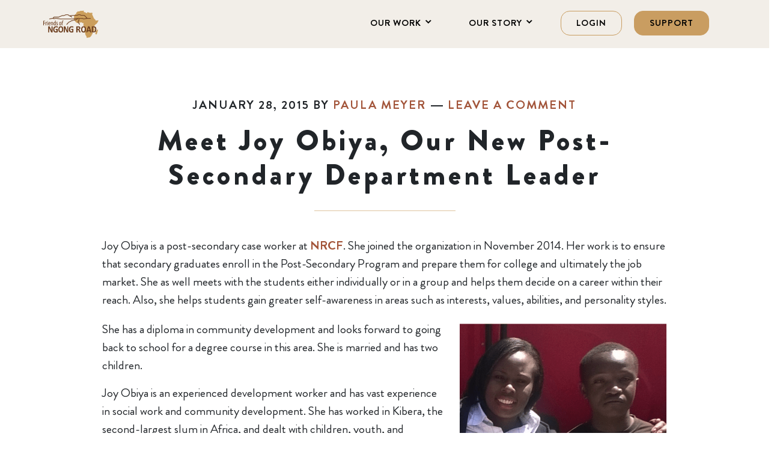

--- FILE ---
content_type: text/html; charset=UTF-8
request_url: https://ngongroad.org/2015/01/28/meet-joy-obiya-our-new-post-secondary-department-leader/
body_size: 18908
content:
<!DOCTYPE html>
<html lang="en-US">
<head >
<meta charset="UTF-8" />
<meta name="viewport" content="width=device-width, initial-scale=1" />
<meta name='robots' content='index, follow, max-image-preview:large, max-snippet:-1, max-video-preview:-1' />

	<!-- This site is optimized with the Yoast SEO plugin v23.8 - https://yoast.com/wordpress/plugins/seo/ -->
	<title>Meet Joy Obiya, Our New Post-Secondary Department Leader - Friends of Ngong Road</title>
	<meta name="description" content="Joy Obiya is a post-secondary case worker at NRCF. She joined the organization in November 2014 and is helping improve the dpt." />
	<link rel="canonical" href="https://ngongroad.org/2015/01/28/meet-joy-obiya-our-new-post-secondary-department-leader/" />
	<meta property="og:locale" content="en_US" />
	<meta property="og:type" content="article" />
	<meta property="og:title" content="Meet Joy Obiya, Our New Post-Secondary Department Leader - Friends of Ngong Road" />
	<meta property="og:description" content="Joy Obiya is a post-secondary case worker at NRCF. She joined the organization in November 2014 and is helping improve the dpt." />
	<meta property="og:url" content="https://ngongroad.org/2015/01/28/meet-joy-obiya-our-new-post-secondary-department-leader/" />
	<meta property="og:site_name" content="Friends of Ngong Road" />
	<meta property="article:publisher" content="https://www.facebook.com/ngongroad/" />
	<meta property="article:published_time" content="2015-01-29T04:29:43+00:00" />
	<meta property="article:modified_time" content="2023-11-16T11:46:34+00:00" />
	<meta property="og:image" content="https://ngongroad.cdn.brillianthosting.app/uploads/2015/10/Joy_And_Eric.png" />
	<meta name="author" content="Paula Meyer" />
	<meta name="twitter:label1" content="Written by" />
	<meta name="twitter:data1" content="Paula Meyer" />
	<meta name="twitter:label2" content="Est. reading time" />
	<meta name="twitter:data2" content="2 minutes" />
	<script type="application/ld+json" class="yoast-schema-graph">{"@context":"https://schema.org","@graph":[{"@type":"Article","@id":"https://ngongroad.org/2015/01/28/meet-joy-obiya-our-new-post-secondary-department-leader/#article","isPartOf":{"@id":"https://ngongroad.org/2015/01/28/meet-joy-obiya-our-new-post-secondary-department-leader/"},"author":{"name":"Paula Meyer","@id":"https://ngongroad.org/#/schema/person/05287c99cc968424c8ca46bba1f3b04b"},"headline":"Meet Joy Obiya, Our New Post-Secondary Department Leader","datePublished":"2015-01-29T04:29:43+00:00","dateModified":"2023-11-16T11:46:34+00:00","mainEntityOfPage":{"@id":"https://ngongroad.org/2015/01/28/meet-joy-obiya-our-new-post-secondary-department-leader/"},"wordCount":254,"commentCount":0,"publisher":{"@id":"https://ngongroad.org/#organization"},"image":{"@id":"https://ngongroad.org/2015/01/28/meet-joy-obiya-our-new-post-secondary-department-leader/#primaryimage"},"thumbnailUrl":"https://ngongroad.cdn.brillianthosting.app/uploads/2015/10/Joy_And_Eric.png","articleSection":["News"],"inLanguage":"en-US","potentialAction":[{"@type":"CommentAction","name":"Comment","target":["https://ngongroad.org/2015/01/28/meet-joy-obiya-our-new-post-secondary-department-leader/#respond"]}]},{"@type":"WebPage","@id":"https://ngongroad.org/2015/01/28/meet-joy-obiya-our-new-post-secondary-department-leader/","url":"https://ngongroad.org/2015/01/28/meet-joy-obiya-our-new-post-secondary-department-leader/","name":"Meet Joy Obiya, Our New Post-Secondary Department Leader - Friends of Ngong Road","isPartOf":{"@id":"https://ngongroad.org/#website"},"primaryImageOfPage":{"@id":"https://ngongroad.org/2015/01/28/meet-joy-obiya-our-new-post-secondary-department-leader/#primaryimage"},"image":{"@id":"https://ngongroad.org/2015/01/28/meet-joy-obiya-our-new-post-secondary-department-leader/#primaryimage"},"thumbnailUrl":"https://ngongroad.cdn.brillianthosting.app/uploads/2015/10/Joy_And_Eric.png","datePublished":"2015-01-29T04:29:43+00:00","dateModified":"2023-11-16T11:46:34+00:00","description":"Joy Obiya is a post-secondary case worker at NRCF. She joined the organization in November 2014 and is helping improve the dpt.","breadcrumb":{"@id":"https://ngongroad.org/2015/01/28/meet-joy-obiya-our-new-post-secondary-department-leader/#breadcrumb"},"inLanguage":"en-US","potentialAction":[{"@type":"ReadAction","target":["https://ngongroad.org/2015/01/28/meet-joy-obiya-our-new-post-secondary-department-leader/"]}]},{"@type":"ImageObject","inLanguage":"en-US","@id":"https://ngongroad.org/2015/01/28/meet-joy-obiya-our-new-post-secondary-department-leader/#primaryimage","url":"https://ngongroad.cdn.brillianthosting.app/uploads/2015/10/Joy_And_Eric.png","contentUrl":"https://ngongroad.cdn.brillianthosting.app/uploads/2015/10/Joy_And_Eric.png"},{"@type":"BreadcrumbList","@id":"https://ngongroad.org/2015/01/28/meet-joy-obiya-our-new-post-secondary-department-leader/#breadcrumb","itemListElement":[{"@type":"ListItem","position":1,"name":"Home","item":"https://ngongroad.org/"},{"@type":"ListItem","position":2,"name":"News","item":"https://ngongroad.org/latest-news/"},{"@type":"ListItem","position":3,"name":"Meet Joy Obiya, Our New Post-Secondary Department Leader"}]},{"@type":"WebSite","@id":"https://ngongroad.org/#website","url":"https://ngongroad.org/","name":"Friends of Ngong Road","description":"We empower Nairobi children living in poverty to transform their lives through education and support, leading to employment.","publisher":{"@id":"https://ngongroad.org/#organization"},"potentialAction":[{"@type":"SearchAction","target":{"@type":"EntryPoint","urlTemplate":"https://ngongroad.org/?s={search_term_string}"},"query-input":{"@type":"PropertyValueSpecification","valueRequired":true,"valueName":"search_term_string"}}],"inLanguage":"en-US"},{"@type":"Organization","@id":"https://ngongroad.org/#organization","name":"Friends of Ngong Road","url":"https://ngongroad.org/","logo":{"@type":"ImageObject","inLanguage":"en-US","@id":"https://ngongroad.org/#/schema/logo/image/","url":"https://ngongroad.cdn.brillianthosting.app/uploads/2015/10/Ngong-Road-Logo.png","contentUrl":"https://ngongroad.cdn.brillianthosting.app/uploads/2015/10/Ngong-Road-Logo.png","width":195,"height":96,"caption":"Friends of Ngong Road"},"image":{"@id":"https://ngongroad.org/#/schema/logo/image/"},"sameAs":["https://www.facebook.com/ngongroad/"]},{"@type":"Person","@id":"https://ngongroad.org/#/schema/person/05287c99cc968424c8ca46bba1f3b04b","name":"Paula Meyer","url":"https://ngongroad.org/author/paulangongroad-org/"}]}</script>
	<!-- / Yoast SEO plugin. -->


<link rel='dns-prefetch' href='//d3js.org' />
<link rel='dns-prefetch' href='//cdnjs.cloudflare.com' />
<link rel='dns-prefetch' href='//cdn.jsdelivr.net' />
<link rel='dns-prefetch' href='//fonts.googleapis.com' />
<link rel='dns-prefetch' href='//ngongroad.cdn.brillianthosting.app' />
<link rel="alternate" type="application/rss+xml" title="Friends of Ngong Road &raquo; Feed" href="https://ngongroad.org/feed/" />
<link rel="alternate" type="application/rss+xml" title="Friends of Ngong Road &raquo; Comments Feed" href="https://ngongroad.org/comments/feed/" />
<link rel="alternate" type="application/rss+xml" title="Friends of Ngong Road &raquo; Meet Joy Obiya, Our New Post-Secondary Department Leader Comments Feed" href="https://ngongroad.org/2015/01/28/meet-joy-obiya-our-new-post-secondary-department-leader/feed/" />
		<!-- This site uses the Google Analytics by MonsterInsights plugin v9.2.1 - Using Analytics tracking - https://www.monsterinsights.com/ -->
							<script src="//www.googletagmanager.com/gtag/js?id=G-BGXB10NKB1"  data-cfasync="false" data-wpfc-render="false" type="text/javascript" async></script>
			<script data-cfasync="false" data-wpfc-render="false" type="text/javascript">
				var mi_version = '9.2.1';
				var mi_track_user = true;
				var mi_no_track_reason = '';
								var MonsterInsightsDefaultLocations = {"page_location":"https:\/\/ngongroad.org\/2015\/01\/28\/meet-joy-obiya-our-new-post-secondary-department-leader\/"};
				if ( typeof MonsterInsightsPrivacyGuardFilter === 'function' ) {
					var MonsterInsightsLocations = (typeof MonsterInsightsExcludeQuery === 'object') ? MonsterInsightsPrivacyGuardFilter( MonsterInsightsExcludeQuery ) : MonsterInsightsPrivacyGuardFilter( MonsterInsightsDefaultLocations );
				} else {
					var MonsterInsightsLocations = (typeof MonsterInsightsExcludeQuery === 'object') ? MonsterInsightsExcludeQuery : MonsterInsightsDefaultLocations;
				}

								var disableStrs = [
										'ga-disable-G-BGXB10NKB1',
									];

				/* Function to detect opted out users */
				function __gtagTrackerIsOptedOut() {
					for (var index = 0; index < disableStrs.length; index++) {
						if (document.cookie.indexOf(disableStrs[index] + '=true') > -1) {
							return true;
						}
					}

					return false;
				}

				/* Disable tracking if the opt-out cookie exists. */
				if (__gtagTrackerIsOptedOut()) {
					for (var index = 0; index < disableStrs.length; index++) {
						window[disableStrs[index]] = true;
					}
				}

				/* Opt-out function */
				function __gtagTrackerOptout() {
					for (var index = 0; index < disableStrs.length; index++) {
						document.cookie = disableStrs[index] + '=true; expires=Thu, 31 Dec 2099 23:59:59 UTC; path=/';
						window[disableStrs[index]] = true;
					}
				}

				if ('undefined' === typeof gaOptout) {
					function gaOptout() {
						__gtagTrackerOptout();
					}
				}
								window.dataLayer = window.dataLayer || [];

				window.MonsterInsightsDualTracker = {
					helpers: {},
					trackers: {},
				};
				if (mi_track_user) {
					function __gtagDataLayer() {
						dataLayer.push(arguments);
					}

					function __gtagTracker(type, name, parameters) {
						if (!parameters) {
							parameters = {};
						}

						if (parameters.send_to) {
							__gtagDataLayer.apply(null, arguments);
							return;
						}

						if (type === 'event') {
														parameters.send_to = monsterinsights_frontend.v4_id;
							var hookName = name;
							if (typeof parameters['event_category'] !== 'undefined') {
								hookName = parameters['event_category'] + ':' + name;
							}

							if (typeof MonsterInsightsDualTracker.trackers[hookName] !== 'undefined') {
								MonsterInsightsDualTracker.trackers[hookName](parameters);
							} else {
								__gtagDataLayer('event', name, parameters);
							}
							
						} else {
							__gtagDataLayer.apply(null, arguments);
						}
					}

					__gtagTracker('js', new Date());
					__gtagTracker('set', {
						'developer_id.dZGIzZG': true,
											});
					if ( MonsterInsightsLocations.page_location ) {
						__gtagTracker('set', MonsterInsightsLocations);
					}
										__gtagTracker('config', 'G-BGXB10NKB1', {"forceSSL":"true"} );
															window.gtag = __gtagTracker;										(function () {
						/* https://developers.google.com/analytics/devguides/collection/analyticsjs/ */
						/* ga and __gaTracker compatibility shim. */
						var noopfn = function () {
							return null;
						};
						var newtracker = function () {
							return new Tracker();
						};
						var Tracker = function () {
							return null;
						};
						var p = Tracker.prototype;
						p.get = noopfn;
						p.set = noopfn;
						p.send = function () {
							var args = Array.prototype.slice.call(arguments);
							args.unshift('send');
							__gaTracker.apply(null, args);
						};
						var __gaTracker = function () {
							var len = arguments.length;
							if (len === 0) {
								return;
							}
							var f = arguments[len - 1];
							if (typeof f !== 'object' || f === null || typeof f.hitCallback !== 'function') {
								if ('send' === arguments[0]) {
									var hitConverted, hitObject = false, action;
									if ('event' === arguments[1]) {
										if ('undefined' !== typeof arguments[3]) {
											hitObject = {
												'eventAction': arguments[3],
												'eventCategory': arguments[2],
												'eventLabel': arguments[4],
												'value': arguments[5] ? arguments[5] : 1,
											}
										}
									}
									if ('pageview' === arguments[1]) {
										if ('undefined' !== typeof arguments[2]) {
											hitObject = {
												'eventAction': 'page_view',
												'page_path': arguments[2],
											}
										}
									}
									if (typeof arguments[2] === 'object') {
										hitObject = arguments[2];
									}
									if (typeof arguments[5] === 'object') {
										Object.assign(hitObject, arguments[5]);
									}
									if ('undefined' !== typeof arguments[1].hitType) {
										hitObject = arguments[1];
										if ('pageview' === hitObject.hitType) {
											hitObject.eventAction = 'page_view';
										}
									}
									if (hitObject) {
										action = 'timing' === arguments[1].hitType ? 'timing_complete' : hitObject.eventAction;
										hitConverted = mapArgs(hitObject);
										__gtagTracker('event', action, hitConverted);
									}
								}
								return;
							}

							function mapArgs(args) {
								var arg, hit = {};
								var gaMap = {
									'eventCategory': 'event_category',
									'eventAction': 'event_action',
									'eventLabel': 'event_label',
									'eventValue': 'event_value',
									'nonInteraction': 'non_interaction',
									'timingCategory': 'event_category',
									'timingVar': 'name',
									'timingValue': 'value',
									'timingLabel': 'event_label',
									'page': 'page_path',
									'location': 'page_location',
									'title': 'page_title',
									'referrer' : 'page_referrer',
								};
								for (arg in args) {
																		if (!(!args.hasOwnProperty(arg) || !gaMap.hasOwnProperty(arg))) {
										hit[gaMap[arg]] = args[arg];
									} else {
										hit[arg] = args[arg];
									}
								}
								return hit;
							}

							try {
								f.hitCallback();
							} catch (ex) {
							}
						};
						__gaTracker.create = newtracker;
						__gaTracker.getByName = newtracker;
						__gaTracker.getAll = function () {
							return [];
						};
						__gaTracker.remove = noopfn;
						__gaTracker.loaded = true;
						window['__gaTracker'] = __gaTracker;
					})();
									} else {
										console.log("");
					(function () {
						function __gtagTracker() {
							return null;
						}

						window['__gtagTracker'] = __gtagTracker;
						window['gtag'] = __gtagTracker;
					})();
									}
			</script>
				<!-- / Google Analytics by MonsterInsights -->
		<script type="text/javascript">
/* <![CDATA[ */
window._wpemojiSettings = {"baseUrl":"https:\/\/s.w.org\/images\/core\/emoji\/15.0.3\/72x72\/","ext":".png","svgUrl":"https:\/\/s.w.org\/images\/core\/emoji\/15.0.3\/svg\/","svgExt":".svg","source":{"concatemoji":"https:\/\/ngongroad.org\/wp-includes\/js\/wp-emoji-release.min.js?ver=6.6.2"}};
/*! This file is auto-generated */
!function(i,n){var o,s,e;function c(e){try{var t={supportTests:e,timestamp:(new Date).valueOf()};sessionStorage.setItem(o,JSON.stringify(t))}catch(e){}}function p(e,t,n){e.clearRect(0,0,e.canvas.width,e.canvas.height),e.fillText(t,0,0);var t=new Uint32Array(e.getImageData(0,0,e.canvas.width,e.canvas.height).data),r=(e.clearRect(0,0,e.canvas.width,e.canvas.height),e.fillText(n,0,0),new Uint32Array(e.getImageData(0,0,e.canvas.width,e.canvas.height).data));return t.every(function(e,t){return e===r[t]})}function u(e,t,n){switch(t){case"flag":return n(e,"\ud83c\udff3\ufe0f\u200d\u26a7\ufe0f","\ud83c\udff3\ufe0f\u200b\u26a7\ufe0f")?!1:!n(e,"\ud83c\uddfa\ud83c\uddf3","\ud83c\uddfa\u200b\ud83c\uddf3")&&!n(e,"\ud83c\udff4\udb40\udc67\udb40\udc62\udb40\udc65\udb40\udc6e\udb40\udc67\udb40\udc7f","\ud83c\udff4\u200b\udb40\udc67\u200b\udb40\udc62\u200b\udb40\udc65\u200b\udb40\udc6e\u200b\udb40\udc67\u200b\udb40\udc7f");case"emoji":return!n(e,"\ud83d\udc26\u200d\u2b1b","\ud83d\udc26\u200b\u2b1b")}return!1}function f(e,t,n){var r="undefined"!=typeof WorkerGlobalScope&&self instanceof WorkerGlobalScope?new OffscreenCanvas(300,150):i.createElement("canvas"),a=r.getContext("2d",{willReadFrequently:!0}),o=(a.textBaseline="top",a.font="600 32px Arial",{});return e.forEach(function(e){o[e]=t(a,e,n)}),o}function t(e){var t=i.createElement("script");t.src=e,t.defer=!0,i.head.appendChild(t)}"undefined"!=typeof Promise&&(o="wpEmojiSettingsSupports",s=["flag","emoji"],n.supports={everything:!0,everythingExceptFlag:!0},e=new Promise(function(e){i.addEventListener("DOMContentLoaded",e,{once:!0})}),new Promise(function(t){var n=function(){try{var e=JSON.parse(sessionStorage.getItem(o));if("object"==typeof e&&"number"==typeof e.timestamp&&(new Date).valueOf()<e.timestamp+604800&&"object"==typeof e.supportTests)return e.supportTests}catch(e){}return null}();if(!n){if("undefined"!=typeof Worker&&"undefined"!=typeof OffscreenCanvas&&"undefined"!=typeof URL&&URL.createObjectURL&&"undefined"!=typeof Blob)try{var e="postMessage("+f.toString()+"("+[JSON.stringify(s),u.toString(),p.toString()].join(",")+"));",r=new Blob([e],{type:"text/javascript"}),a=new Worker(URL.createObjectURL(r),{name:"wpTestEmojiSupports"});return void(a.onmessage=function(e){c(n=e.data),a.terminate(),t(n)})}catch(e){}c(n=f(s,u,p))}t(n)}).then(function(e){for(var t in e)n.supports[t]=e[t],n.supports.everything=n.supports.everything&&n.supports[t],"flag"!==t&&(n.supports.everythingExceptFlag=n.supports.everythingExceptFlag&&n.supports[t]);n.supports.everythingExceptFlag=n.supports.everythingExceptFlag&&!n.supports.flag,n.DOMReady=!1,n.readyCallback=function(){n.DOMReady=!0}}).then(function(){return e}).then(function(){var e;n.supports.everything||(n.readyCallback(),(e=n.source||{}).concatemoji?t(e.concatemoji):e.wpemoji&&e.twemoji&&(t(e.twemoji),t(e.wpemoji)))}))}((window,document),window._wpemojiSettings);
/* ]]> */
</script>
<link rel='stylesheet' id='atomic-blocks-fontawesome-css' href='https://ngongroad.org/wp-content/plugins/atomic-blocks/dist/assets/fontawesome/css/all.min.css?ver=1731347015' type='text/css' media='all' />
<link rel='stylesheet' id='h5ab-print-font-awesome-css' href='https://ngongroad.org/wp-content/plugins/print-post-and-page/css/font-awesome.min.css?ver=6.6.2' type='text/css' media='all' />
<link rel='stylesheet' id='h5ab-print-css-css' href='https://ngongroad.org/wp-content/plugins/print-post-and-page/css/h5ab-print.min.css?ver=6.6.2' type='text/css' media='all' />
<link rel='stylesheet' id='altitude-pro-theme-css' href='https://ngongroad.org/wp-content/themes/altitude-pro/style.css?ver=1.0.43' type='text/css' media='all' />
<style id='altitude-pro-theme-inline-css' type='text/css'>

		a,
		.entry-title a:hover,
		.image-section a:hover,
		.image-section .featured-content .entry-title a:hover,
		.site-footer a:hover {
			color: #330066;
		}

		button,
		input[type="button"],
		input[type="reset"],
		input[type="submit"],
		.archive-pagination li a:hover,
		.archive-pagination .active a,
		.button,
		.footer-widgets,
		.widget .button {
			background-color: #330066;
		}

		button,
		input[type="button"],
		input[type="reset"],
		input[type="submit"],
		.button,
		.front-page input:focus,
		.front-page textarea:focus,
		.widget .button {
			border-color: #330066;
		}
		
</style>
<style id='wp-emoji-styles-inline-css' type='text/css'>

	img.wp-smiley, img.emoji {
		display: inline !important;
		border: none !important;
		box-shadow: none !important;
		height: 1em !important;
		width: 1em !important;
		margin: 0 0.07em !important;
		vertical-align: -0.1em !important;
		background: none !important;
		padding: 0 !important;
	}
</style>
<link rel='stylesheet' id='wp-block-library-css' href='https://ngongroad.org/wp-includes/css/dist/block-library/style.min.css?ver=6.6.2' type='text/css' media='all' />
<link rel='stylesheet' id='atomic-blocks-style-css-css' href='https://ngongroad.org/wp-content/plugins/atomic-blocks/dist/blocks.style.build.css?ver=1731347015' type='text/css' media='all' />
<style id='classic-theme-styles-inline-css' type='text/css'>
/*! This file is auto-generated */
.wp-block-button__link{color:#fff;background-color:#32373c;border-radius:9999px;box-shadow:none;text-decoration:none;padding:calc(.667em + 2px) calc(1.333em + 2px);font-size:1.125em}.wp-block-file__button{background:#32373c;color:#fff;text-decoration:none}
</style>
<style id='global-styles-inline-css' type='text/css'>
:root{--wp--preset--aspect-ratio--square: 1;--wp--preset--aspect-ratio--4-3: 4/3;--wp--preset--aspect-ratio--3-4: 3/4;--wp--preset--aspect-ratio--3-2: 3/2;--wp--preset--aspect-ratio--2-3: 2/3;--wp--preset--aspect-ratio--16-9: 16/9;--wp--preset--aspect-ratio--9-16: 9/16;--wp--preset--color--black: #000000;--wp--preset--color--cyan-bluish-gray: #abb8c3;--wp--preset--color--white: #ffffff;--wp--preset--color--pale-pink: #f78da7;--wp--preset--color--vivid-red: #cf2e2e;--wp--preset--color--luminous-vivid-orange: #ff6900;--wp--preset--color--luminous-vivid-amber: #fcb900;--wp--preset--color--light-green-cyan: #7bdcb5;--wp--preset--color--vivid-green-cyan: #00d084;--wp--preset--color--pale-cyan-blue: #8ed1fc;--wp--preset--color--vivid-cyan-blue: #0693e3;--wp--preset--color--vivid-purple: #9b51e0;--wp--preset--gradient--vivid-cyan-blue-to-vivid-purple: linear-gradient(135deg,rgba(6,147,227,1) 0%,rgb(155,81,224) 100%);--wp--preset--gradient--light-green-cyan-to-vivid-green-cyan: linear-gradient(135deg,rgb(122,220,180) 0%,rgb(0,208,130) 100%);--wp--preset--gradient--luminous-vivid-amber-to-luminous-vivid-orange: linear-gradient(135deg,rgba(252,185,0,1) 0%,rgba(255,105,0,1) 100%);--wp--preset--gradient--luminous-vivid-orange-to-vivid-red: linear-gradient(135deg,rgba(255,105,0,1) 0%,rgb(207,46,46) 100%);--wp--preset--gradient--very-light-gray-to-cyan-bluish-gray: linear-gradient(135deg,rgb(238,238,238) 0%,rgb(169,184,195) 100%);--wp--preset--gradient--cool-to-warm-spectrum: linear-gradient(135deg,rgb(74,234,220) 0%,rgb(151,120,209) 20%,rgb(207,42,186) 40%,rgb(238,44,130) 60%,rgb(251,105,98) 80%,rgb(254,248,76) 100%);--wp--preset--gradient--blush-light-purple: linear-gradient(135deg,rgb(255,206,236) 0%,rgb(152,150,240) 100%);--wp--preset--gradient--blush-bordeaux: linear-gradient(135deg,rgb(254,205,165) 0%,rgb(254,45,45) 50%,rgb(107,0,62) 100%);--wp--preset--gradient--luminous-dusk: linear-gradient(135deg,rgb(255,203,112) 0%,rgb(199,81,192) 50%,rgb(65,88,208) 100%);--wp--preset--gradient--pale-ocean: linear-gradient(135deg,rgb(255,245,203) 0%,rgb(182,227,212) 50%,rgb(51,167,181) 100%);--wp--preset--gradient--electric-grass: linear-gradient(135deg,rgb(202,248,128) 0%,rgb(113,206,126) 100%);--wp--preset--gradient--midnight: linear-gradient(135deg,rgb(2,3,129) 0%,rgb(40,116,252) 100%);--wp--preset--font-size--small: 13px;--wp--preset--font-size--medium: 20px;--wp--preset--font-size--large: 36px;--wp--preset--font-size--x-large: 42px;--wp--preset--spacing--20: 0.44rem;--wp--preset--spacing--30: 0.67rem;--wp--preset--spacing--40: 1rem;--wp--preset--spacing--50: 1.5rem;--wp--preset--spacing--60: 2.25rem;--wp--preset--spacing--70: 3.38rem;--wp--preset--spacing--80: 5.06rem;--wp--preset--shadow--natural: 6px 6px 9px rgba(0, 0, 0, 0.2);--wp--preset--shadow--deep: 12px 12px 50px rgba(0, 0, 0, 0.4);--wp--preset--shadow--sharp: 6px 6px 0px rgba(0, 0, 0, 0.2);--wp--preset--shadow--outlined: 6px 6px 0px -3px rgba(255, 255, 255, 1), 6px 6px rgba(0, 0, 0, 1);--wp--preset--shadow--crisp: 6px 6px 0px rgba(0, 0, 0, 1);}:where(.is-layout-flex){gap: 0.5em;}:where(.is-layout-grid){gap: 0.5em;}body .is-layout-flex{display: flex;}.is-layout-flex{flex-wrap: wrap;align-items: center;}.is-layout-flex > :is(*, div){margin: 0;}body .is-layout-grid{display: grid;}.is-layout-grid > :is(*, div){margin: 0;}:where(.wp-block-columns.is-layout-flex){gap: 2em;}:where(.wp-block-columns.is-layout-grid){gap: 2em;}:where(.wp-block-post-template.is-layout-flex){gap: 1.25em;}:where(.wp-block-post-template.is-layout-grid){gap: 1.25em;}.has-black-color{color: var(--wp--preset--color--black) !important;}.has-cyan-bluish-gray-color{color: var(--wp--preset--color--cyan-bluish-gray) !important;}.has-white-color{color: var(--wp--preset--color--white) !important;}.has-pale-pink-color{color: var(--wp--preset--color--pale-pink) !important;}.has-vivid-red-color{color: var(--wp--preset--color--vivid-red) !important;}.has-luminous-vivid-orange-color{color: var(--wp--preset--color--luminous-vivid-orange) !important;}.has-luminous-vivid-amber-color{color: var(--wp--preset--color--luminous-vivid-amber) !important;}.has-light-green-cyan-color{color: var(--wp--preset--color--light-green-cyan) !important;}.has-vivid-green-cyan-color{color: var(--wp--preset--color--vivid-green-cyan) !important;}.has-pale-cyan-blue-color{color: var(--wp--preset--color--pale-cyan-blue) !important;}.has-vivid-cyan-blue-color{color: var(--wp--preset--color--vivid-cyan-blue) !important;}.has-vivid-purple-color{color: var(--wp--preset--color--vivid-purple) !important;}.has-black-background-color{background-color: var(--wp--preset--color--black) !important;}.has-cyan-bluish-gray-background-color{background-color: var(--wp--preset--color--cyan-bluish-gray) !important;}.has-white-background-color{background-color: var(--wp--preset--color--white) !important;}.has-pale-pink-background-color{background-color: var(--wp--preset--color--pale-pink) !important;}.has-vivid-red-background-color{background-color: var(--wp--preset--color--vivid-red) !important;}.has-luminous-vivid-orange-background-color{background-color: var(--wp--preset--color--luminous-vivid-orange) !important;}.has-luminous-vivid-amber-background-color{background-color: var(--wp--preset--color--luminous-vivid-amber) !important;}.has-light-green-cyan-background-color{background-color: var(--wp--preset--color--light-green-cyan) !important;}.has-vivid-green-cyan-background-color{background-color: var(--wp--preset--color--vivid-green-cyan) !important;}.has-pale-cyan-blue-background-color{background-color: var(--wp--preset--color--pale-cyan-blue) !important;}.has-vivid-cyan-blue-background-color{background-color: var(--wp--preset--color--vivid-cyan-blue) !important;}.has-vivid-purple-background-color{background-color: var(--wp--preset--color--vivid-purple) !important;}.has-black-border-color{border-color: var(--wp--preset--color--black) !important;}.has-cyan-bluish-gray-border-color{border-color: var(--wp--preset--color--cyan-bluish-gray) !important;}.has-white-border-color{border-color: var(--wp--preset--color--white) !important;}.has-pale-pink-border-color{border-color: var(--wp--preset--color--pale-pink) !important;}.has-vivid-red-border-color{border-color: var(--wp--preset--color--vivid-red) !important;}.has-luminous-vivid-orange-border-color{border-color: var(--wp--preset--color--luminous-vivid-orange) !important;}.has-luminous-vivid-amber-border-color{border-color: var(--wp--preset--color--luminous-vivid-amber) !important;}.has-light-green-cyan-border-color{border-color: var(--wp--preset--color--light-green-cyan) !important;}.has-vivid-green-cyan-border-color{border-color: var(--wp--preset--color--vivid-green-cyan) !important;}.has-pale-cyan-blue-border-color{border-color: var(--wp--preset--color--pale-cyan-blue) !important;}.has-vivid-cyan-blue-border-color{border-color: var(--wp--preset--color--vivid-cyan-blue) !important;}.has-vivid-purple-border-color{border-color: var(--wp--preset--color--vivid-purple) !important;}.has-vivid-cyan-blue-to-vivid-purple-gradient-background{background: var(--wp--preset--gradient--vivid-cyan-blue-to-vivid-purple) !important;}.has-light-green-cyan-to-vivid-green-cyan-gradient-background{background: var(--wp--preset--gradient--light-green-cyan-to-vivid-green-cyan) !important;}.has-luminous-vivid-amber-to-luminous-vivid-orange-gradient-background{background: var(--wp--preset--gradient--luminous-vivid-amber-to-luminous-vivid-orange) !important;}.has-luminous-vivid-orange-to-vivid-red-gradient-background{background: var(--wp--preset--gradient--luminous-vivid-orange-to-vivid-red) !important;}.has-very-light-gray-to-cyan-bluish-gray-gradient-background{background: var(--wp--preset--gradient--very-light-gray-to-cyan-bluish-gray) !important;}.has-cool-to-warm-spectrum-gradient-background{background: var(--wp--preset--gradient--cool-to-warm-spectrum) !important;}.has-blush-light-purple-gradient-background{background: var(--wp--preset--gradient--blush-light-purple) !important;}.has-blush-bordeaux-gradient-background{background: var(--wp--preset--gradient--blush-bordeaux) !important;}.has-luminous-dusk-gradient-background{background: var(--wp--preset--gradient--luminous-dusk) !important;}.has-pale-ocean-gradient-background{background: var(--wp--preset--gradient--pale-ocean) !important;}.has-electric-grass-gradient-background{background: var(--wp--preset--gradient--electric-grass) !important;}.has-midnight-gradient-background{background: var(--wp--preset--gradient--midnight) !important;}.has-small-font-size{font-size: var(--wp--preset--font-size--small) !important;}.has-medium-font-size{font-size: var(--wp--preset--font-size--medium) !important;}.has-large-font-size{font-size: var(--wp--preset--font-size--large) !important;}.has-x-large-font-size{font-size: var(--wp--preset--font-size--x-large) !important;}
:where(.wp-block-post-template.is-layout-flex){gap: 1.25em;}:where(.wp-block-post-template.is-layout-grid){gap: 1.25em;}
:where(.wp-block-columns.is-layout-flex){gap: 2em;}:where(.wp-block-columns.is-layout-grid){gap: 2em;}
:root :where(.wp-block-pullquote){font-size: 1.5em;line-height: 1.6;}
</style>
<link rel='stylesheet' id='friends-of-friends-campaigns-style-css' href='https://ngongroad.org/wp-content/plugins/ngong-road/assets/css/friends-of-friends-campaigns.css?ver=6.6.2' type='text/css' media='all' />
<link rel='stylesheet' id='ngong-road-friends-of-friends-css' href='https://ngongroad.org/wp-content/plugins/ngong-road/assets/css/friends-of-friends-campaigns.css?ver=6.6.2' type='text/css' media='all' />
<link rel='stylesheet' id='responsive-lightbox-swipebox-css' href='https://ngongroad.org/wp-content/plugins/responsive-lightbox/assets/swipebox/swipebox.min.css?ver=1.5.2' type='text/css' media='all' />
<link rel='stylesheet' id='ai-core-style-css' href='https://ngongroad.org/wp-content/plugins/aesop-story-engine/public/assets/css/ai-core.css?ver=1' type='text/css' media='all' />
<style id='ai-core-style-inline-css' type='text/css'>
.aesop-gallery-component .aesop-component-caption{color:#333;padding:.25rem .75rem;background:rgba(255,255,255,.8);font-size:14px}.aesop-stacked-img{background-position:50%;background-repeat:no-repeat;background-size:cover;width:100%;left:0;top:0;position:relative;overflow:hidden}.aesop-stacked-img .aesop-stacked-caption{position:absolute;bottom:20px;right:20px;z-index:0;color:#333;padding:.25rem .75rem;background:rgba(255,255,255,.8);font-size:14px;-webkit-transition:all .75s ease-in-out;transition:all .75s ease-in-out}.aesop-sequence-img-wrap .aesop-sequence-caption{padding-left:4.5rem}.aesop-sequence-img-wrap .aesop-sequence-caption:before{left:0;bottom:-4px;font-weight:700;line-height:1;padding:.6rem .75rem;border:1px solid;border-color:inherit;content:counter(sequence-counter,decimal-leading-zero);counter-increment:sequence-counter}.aesop-sequence-img-wrap .aesop-sequence-img{width:100%;max-width:1200px;display:block}.aesop-hero-gallery-wrapper{clear:both;position:relative}.aesop-hero-gallery-content{position:absolute;top:20px}.aesopicon-search-plus{position:relative}.aesopicon-search-plus:after{display:inline-block;font-family:Dashicons;font-style:normal;font-weight:400;line-height:1;-webkit-font-smoothing:antialiased;-moz-osx-font-smoothing:grayscale;content:'\f179'}.aesop-parallax-component{clear:both}.aesop-parallax-component .aesop-parallax-sc{margin:0}.aesop-content-component .aesop-content-comp-wrap{padding:1.5em 2em}@media (max-width:766px){.aesop-content-component .aesop-content-comp-wrap{padding:1em}}.aesop-content-component .aesop-content-comp-inner p{line-height:1.2em}.aesop-content-component .aesop-content-img .aesop-content-comp-inner{word-wrap:break-word;background:rgba(255,255,255,.4);padding:1rem;line-height:1.3}.aesop-content-component .aesop-content-img .aesop-content-comp-inner p{margin-bottom:0}.aesop-image-component img{-webkit-box-shadow:0 0 6px -1px rgba(0,0,0,.5);box-shadow:0 0 6px -1px rgba(0,0,0,.5)}.aesop-image-component .aesop-lightbox{text-decoration:none;display:block}.aesop-image-component .aesop-img-enlarge{margin:0 0 .5rem}.aesop-image-component .aesop-img-enlarge:hover{text-decoration:none}.aesop-image-component .aesop-img-enlarge i{position:relative;top:1px}.aesop-image-component .aesop-img-enlarge,.aesop-image-component .aesop-image-component-caption{color:#b3b3b3;font-size:12px;font-family:"Helvetica Neue",Helvetica,Arial,sans-serif}.aesop-image-component .aesop-cap-cred,.aesop-image-component .aesop-img-enlarge{color:#b3b3b3}.aesop-image-component .aesop-cap-cred{border-top:1px dotted #b3b3b3;font-size:9px}.aesop-image-component:hover{opacity:.85;filter:alpha(opacity=85);-webkit-transition:opacity .25s ease-in-out;transition:opacity .25s ease-in-out}.aesop-image-component:active img{box-shadow:none}.aesop-video-component .aesop-video-component-caption{color:#b3b3b3}.aesop-video-component .aesop-component-caption{color:#333;padding:.25rem .75rem;background:rgba(255,255,255,.8);font-size:14px}.mejs-container{width:100%;max-width:800px!important;margin-left:auto;margin-right:auto}.mejs-container+p{margin-top:1rem}.aesop-quote-component{padding:3rem 2rem}.aesop-quote-component blockquote{font-style:italic}.aesop-quote-component cite{display:block;font-size:14px}.aesop-on-genesis .aesop-quote-component blockquote:before{content:none}.aesop-story-collection{clear:both}.aesop-story-collection .aesop-story-collection-title{text-align:center;background:#fff;text-transform:uppercase;font-size:1.75rem;line-height:1.75rem;letter-spacing:.05rem;padding:.8rem 0 .6rem;margin:0;z-index:2;position:relative;-webkit-box-shadow:0 7px 7px -7px #000;box-shadow:0 7px 7px -7px #000}.aesop-story-collection .aesop-collection-item{float:left;position:relative;height:220px;overflow:hidden}.aesop-story-collection .aesop-collection-item .aesop-collection-item-link{display:table;height:100%;width:100%;color:#fff;-webkit-transition:all .25s ease-in-out;transition:all .25s ease-in-out}.aesop-story-collection .aesop-collection-item .aesop-collection-item-link:before{position:absolute;content:'';width:100%;height:100%;background:#000;opacity:.65;filter:alpha(opacity=65);z-index:1}.aesop-story-collection .aesop-collection-item .aesop-collection-item-link:hover{text-decoration:none;-webkit-transition:all .25s ease-in-out;transition:all .25s ease-in-out}.aesop-story-collection .aesop-collection-item .aesop-collection-item-link:hover:before{-webkit-transition:opacity .25s linear;transition:opacity .25s linear;opacity:0;filter:alpha(opacity=0)}.aesop-story-collection .aesop-collection-item .aesop-collection-item-link:hover .aesop-collection-item-inner{background:rgba(0,0,0,.5)}.aesop-story-collection .aesop-collection-item .aesop-collection-item-inner{display:table-cell;vertical-align:middle;width:100%;height:100%;padding:0 2.5rem;position:relative;text-align:center;z-index:1;overflow:hidden;text-shadow:0 0 3px rgba(0,0,0,.6)}.aesop-story-collection .aesop-collection-item .aesop-collection-item-inner .aesop-collection-entry-title{font-weight:800;text-transform:uppercase;color:#fff;margin:auto}.aesop-story-collection .aesop-collection-item .aesop-collection-item-inner .aesop-collection-item-excerpt{font-size:12px}.aesop-story-collection .aesop-collection-item .aesop-collection-item-inner .aesop-collection-meta{font-family:"Helvetica Neue",Helvetica,Arial,sans-serif;font-size:12px;margin-bottom:3rem;font-style:italic}.aesop-story-collection .aesop-collection-item .aesop-collection-item-img{position:absolute;width:100%;height:100%;left:0;z-index:0;background-position:center center}.aesop-story-collection .aesop-collection-splash .aesop-collection-item-link:before{content:none}.aesop-story-collection .aesop-collection-splash .aesop-collection-item-link:hover .aesop-collection-item-inner{background:0 0}.aesop-story-collection .aesop-collection-splash .aesop-collection-item-inner .aesop-collection-entry-title{color:#333;text-shadow:none}.aesop-story-collection .aesop-collection-load-more{background:#000;opacity:.65;filter:alpha(opacity=65);z-index:1;height:70px;line-height:70px;color:#fff}.jorgen-article-cover-wrap{position:fixed}.aesop-article-chapter-wrap{position:relative}.aesop-article-chapter-wrap.aesop-video-chapter .aesop-cover-title{max-width:100%;margin:0;padding-bottom:20px;top:150px;border-bottom:1px solid #fff;font-size:62px!important;color:#fff;width:90%;left:10%;position:absolute;z-index:1}.aesop-article-chapter-wrap.aesop-video-chapter .aesop-cover-title small{font-size:40px}@media (max-width:800px){.aesop-article-chapter-wrap .aesop-cover-title{font-size:52px}.aesop-article-chapter-wrap .aesop-cover-title small{font-size:42px}}@media (max-width:480px){.aesop-article-chapter-wrap .aesop-cover-title{display:block;bottom:30px;font-size:32px}.aesop-article-chapter-wrap .aesop-cover-title small{display:block;font-size:20px}}.aesop-cover-title{max-width:100%;margin:0;padding-bottom:20px;bottom:100px;border-bottom:1px solid #fff;font-size:62px!important;color:#fff;width:90%;left:10%;position:absolute;z-index:1}.aesop-cover-title small{font-size:40px}.aesop-toggle-chapter-menu{position:fixed;right:-1px;bottom:57px;height:44px;width:44px;background:#e6e6e6;border-top-left-radius:2px;border-bottom-left-radius:2px;z-index:150;-webkit-transition:right .25s ease;transition:right .25s ease}.aesop-toggle-chapter-menu:hover{background:#007aac;text-decoration:none}.aesop-toggle-chapter-menu:hover i{color:#fff}.aesop-toggle-chapter-menu i{color:#007aac}.aesop-chapter-menu-open .aesop-chapter-menu{right:0}.aesop-chapter-menu-open .aesop-toggle-chapter-menu{right:250px}.aesop-close-chapter-menu{position:absolute;top:12px;right:12px;z-index:1}.aesop-close-chapter-menu:hover{cursor:pointer}.aesop-chapter-menu{right:-250px;width:250px;top:0;position:fixed;bottom:0;background:#e6e6e6;-webkit-transition:right .25s ease;transition:right .25s ease;z-index:500;counter-reset:sequence-counter;color:#777}.aesop-chapter-menu .scroll-nav__list{margin:0;padding:0}.aesop-chapter-menu *{box-sizing:border-box;-moz-box-sizing:border-box;-webkit-box-sizing:border-box}.aesop-chapter-menu li{display:block;margin-bottom:0;position:relative;padding-left:15px;font:400 14px/28px Arial,Helvetica,sans-serif}.aesop-chapter-menu li:before{content:counter(sequence-counter,upper-roman);counter-increment:sequence-counter;position:absolute;left:0}.aesop-chapter-menu a:link,.aesop-chapter-menu .scroll-nav__link{color:#777;padding-top:5px;padding-bottom:5px}.admin-bar .aesop-chapter-menu{top:32px}.aesop-chapter-menu--inner{padding:15px}.aesop-character-component .aesop-character-float{margin:.65rem 0;width:150px;text-align:center}.aesop-character-component .aesop-character-float .aesop-character-title{vertical-align:top;font-size:12px;font-family:"Helvetica Neue",Helvetica,Arial,sans-serif;color:#b3b3b3;text-transform:uppercase;letter-spacing:.05em;display:block;text-align:center;margin:0 0 .5rem}.aesop-character-component .aesop-character-float.aesop-character-right{float:right;margin-left:1.75rem}.aesop-character-component .aesop-character-float.aesop-character-center{margin-left:auto;margin-right:auto}.aesop-character-component .aesop-character-float.aesop-character-center .aesop-character-name{text-align:center}.aesop-character-component .aesop-character-float.aesop-character-left{float:left;margin-right:1.75rem}.aesop-character-component .aesop-character-avatar{width:90%;border-radius:50%}.aesop-character-component .aesop-character-cap{font-size:12px;line-height:14px;font-family:"Helvetica Neue",Helvetica,Arial,sans-serif;color:#b3b3b3;font-style:italic;margin-top:.8rem;border-top:1px dotted #b3b3b3;padding-top:.3rem}.aesop-document-component a{font-size:12px;font-family:"Helvetica Neue",Helvetica,Arial,sans-serif;color:#b3b3b3;line-height:12px;text-decoration:none}.aesop-document-component a span{border-bottom:1px solid #e6e6e6;font-size:12px;color:gray}.aesop-document-component a span:before{content:'\f498';font-family:Dashicons;position:absolute;left:0}.aesop-timeline{position:fixed;bottom:0;left:0;right:0;z-index:10}.aesop-timeline ol{margin:0;padding:0;position:relative;background:#e6e6e6;padding:5px 10px;-webkit-box-shadow:inset 0 7px 7px -7px gray;box-shadow:inset 0 7px 7px -7px gray}.aesop-timeline ol:before,.aesop-timeline ol:after{content:" ";display:table}.aesop-timeline ol:after{clear:both}.aesop-timeline ol li{display:inline-block;margin-right:5px}.aesop-timeline ol li:last-child{margin-right:0}.aesop-timeline ol li a{text-transform:uppercase;font-size:14px;color:inherit;padding:2px 10px 8px;display:block;position:relative}.aesop-timeline ol li a:after{content:'';height:20px;border-right:1px solid #666;width:1px;position:absolute;left:50%;bottom:-10px}.aesop-timeline ol li.active a{color:#428bca}.aesop-timeline ol li.active a:after{border-right-color:#428bca}
</style>
<link rel='stylesheet' id='dashicons-css' href='https://ngongroad.org/wp-includes/css/dashicons.min.css?ver=6.6.2' type='text/css' media='all' />
<link rel='stylesheet' id='ai-lightbox-style-css' href='https://ngongroad.org/wp-content/plugins/aesop-story-engine/public/assets/css/lightbox.css?ver=1' type='text/css' media='all' />
<link rel='stylesheet' id='altitude-bootstrap-css-css' href='https://cdn.jsdelivr.net/npm/bootstrap@5.3.2/dist/css/bootstrap.min.css?ver=6.6.2' type='text/css' media='all' />
<link rel='stylesheet' id='altitude-google-fonts-css' href='https://fonts.googleapis.com/css?family=Ek+Mukta%3A200%2C800&#038;ver=6.6.2' type='text/css' media='all' />
<link rel='stylesheet' id='customcss-css' href='https://ngongroad.org/wp-content/themes/altitude-pro/custom.css?ver=1.0.43' type='text/css' media='all' />
<link rel='stylesheet' id='simple-social-icons-font-css' href='https://ngongroad.org/wp-content/plugins/simple-social-icons/css/style.css?ver=3.0.2' type='text/css' media='all' />
<script type="text/javascript" src="https://ngongroad.org/wp-includes/js/jquery/jquery.min.js?ver=3.7.1" id="jquery-core-js"></script>
<script type="text/javascript" src="https://ngongroad.org/wp-includes/js/jquery/jquery-migrate.min.js?ver=3.4.1" id="jquery-migrate-js"></script>
<script type="text/javascript" src="https://ngongroad.org/wp-content/plugins/svg-support/vendor/DOMPurify/DOMPurify.min.js?ver=1.0.1" id="bodhi-dompurify-library-js"></script>
<script type="text/javascript" src="https://ngongroad.org/wp-content/plugins/google-analytics-for-wordpress/assets/js/frontend-gtag.js?ver=9.2.1" id="monsterinsights-frontend-script-js" async="async" data-wp-strategy="async"></script>
<script data-cfasync="false" data-wpfc-render="false" type="text/javascript" id='monsterinsights-frontend-script-js-extra'>/* <![CDATA[ */
var monsterinsights_frontend = {"js_events_tracking":"true","download_extensions":"doc,pdf,ppt,zip,xls,docx,pptx,xlsx","inbound_paths":"[]","home_url":"https:\/\/ngongroad.org","hash_tracking":"false","v4_id":"G-BGXB10NKB1"};/* ]]> */
</script>
<script type="text/javascript" src="https://ngongroad.org/wp-content/plugins/responsive-lightbox/assets/swipebox/jquery.swipebox.min.js?ver=1.5.2" id="responsive-lightbox-swipebox-js"></script>
<script type="text/javascript" src="https://ngongroad.org/wp-includes/js/underscore.min.js?ver=1.13.4" id="underscore-js"></script>
<script type="text/javascript" src="https://ngongroad.org/wp-content/plugins/responsive-lightbox/assets/infinitescroll/infinite-scroll.pkgd.min.js?ver=4.0.1" id="responsive-lightbox-infinite-scroll-js"></script>
<script type="text/javascript" id="responsive-lightbox-js-before">
/* <![CDATA[ */
var rlArgs = {"script":"swipebox","selector":"lightbox-df","customEvents":"","activeGalleries":true,"animation":true,"hideCloseButtonOnMobile":false,"removeBarsOnMobile":false,"hideBars":true,"hideBarsDelay":5000,"videoMaxWidth":1080,"useSVG":true,"loopAtEnd":false,"woocommerce_gallery":false,"ajaxurl":"https:\/\/ngongroad.org\/wp-admin\/admin-ajax.php","nonce":"08438d1ef9","preview":false,"postId":424,"scriptExtension":false};
/* ]]> */
</script>
<script type="text/javascript" src="https://ngongroad.org/wp-content/plugins/responsive-lightbox/js/front.js?ver=2.5.3" id="responsive-lightbox-js"></script>
<script type="text/javascript" src="https://ngongroad.org/wp-content/plugins/svg-support/js/min/svgs-inline-min.js?ver=2.5.8" id="bodhi_svg_inline-js"></script>
<script type="text/javascript" id="bodhi_svg_inline-js-after">
/* <![CDATA[ */
cssTarget={"Bodhi":"img.style-svg","ForceInlineSVG":"style-svg"};ForceInlineSVGActive="false";frontSanitizationEnabled="on";
/* ]]> */
</script>
<script type="text/javascript" src="https://ngongroad.org/wp-content/themes/altitude-pro/js/global.js?ver=1.0.1" id="altitude-global-js"></script>
<link rel="https://api.w.org/" href="https://ngongroad.org/wp-json/" /><link rel="alternate" title="JSON" type="application/json" href="https://ngongroad.org/wp-json/wp/v2/posts/424" /><link rel="EditURI" type="application/rsd+xml" title="RSD" href="https://ngongroad.org/xmlrpc.php?rsd" />
<link rel='shortlink' href='https://ngongroad.org/?p=424' />
<link rel="alternate" title="oEmbed (JSON)" type="application/json+oembed" href="https://ngongroad.org/wp-json/oembed/1.0/embed?url=https%3A%2F%2Fngongroad.org%2F2015%2F01%2F28%2Fmeet-joy-obiya-our-new-post-secondary-department-leader%2F" />
<link rel="alternate" title="oEmbed (XML)" type="text/xml+oembed" href="https://ngongroad.org/wp-json/oembed/1.0/embed?url=https%3A%2F%2Fngongroad.org%2F2015%2F01%2F28%2Fmeet-joy-obiya-our-new-post-secondary-department-leader%2F&#038;format=xml" />
<link rel="pingback" href="https://ngongroad.org/xmlrpc.php" />
<!-- Meta Pixel Code -->
<script>
!function(f,b,e,v,n,t,s)
{if(f.fbq)return;n=f.fbq=function(){n.callMethod?
n.callMethod.apply(n,arguments):n.queue.push(arguments)};
if(!f._fbq)f._fbq=n;n.push=n;n.loaded=!0;n.version='2.0';
n.queue=[];t=b.createElement(e);t.async=!0;
t.src=v;s=b.getElementsByTagName(e)[0];
s.parentNode.insertBefore(t,s)}(window, document,'script',
'https://connect.facebook.net/en_US/fbevents.js');
fbq('init', '1167704185501226');
fbq('track', 'PageView');
</script>
<noscript><img height="1" width="1" style="display:none"
src="https://www.facebook.com/tr?id=1167704185501226&ev=PageView&noscript=1"
/></noscript>
<!-- End Meta Pixel Code --><style type="text/css">.site-title a { background: url(https://ngongroad.cdn.brillianthosting.app/uploads/2025/10/cropped-logoFONRdark.png) no-repeat !important; }</style>
<link rel="icon" href="https://ngongroad.cdn.brillianthosting.app/uploads/2015/10/cropped-FoNR_Logo_Square-1-32x32.png" sizes="32x32" />
<link rel="icon" href="https://ngongroad.cdn.brillianthosting.app/uploads/2015/10/cropped-FoNR_Logo_Square-1-192x192.png" sizes="192x192" />
<link rel="apple-touch-icon" href="https://ngongroad.cdn.brillianthosting.app/uploads/2015/10/cropped-FoNR_Logo_Square-1-180x180.png" />
<meta name="msapplication-TileImage" content="https://ngongroad.cdn.brillianthosting.app/uploads/2015/10/cropped-FoNR_Logo_Square-1-270x270.png" />
		<style type="text/css" id="wp-custom-css">
			.gform_wrapper ul.gfield_radio li label {
    vertical-align: top;
}

.daf-button-link {
    background-color: #dc6648;
    border-color: #dc6648 !important;
    margin-bottom: 6px;
    margin-right: 6px;
    color: #fff !important;
		display: inline-block;
		border: 2px solid #22a1c4;
    border-radius: 5px;
    cursor: pointer;
    font-size: 14px;
    font-weight: 800;
    letter-spacing: 2px;
    padding: 15px 25px;
    text-transform: uppercase;
    -webkit-font-smoothing: antialiased;
    white-space: normal;
    width: auto;
	  margin-left: 6px;
    margin-top: 20px;
}

.center-caption figcaption {
    text-align: center;
}

.wp-block-table {
    overflow-x: clip;
}

.solid-section .widget-title {
    border-bottom: none;
    margin-bottom: 0 px;
    padding-bottom: 0 px; 
}

.solid-section h4 {
    letter-spacing: 1 px;
    text-transform: none;
}

/* Hide the form title */
.gform_wrapper .gform_title {
    display: none;
}

/* Hide the form description */
.gform_wrapper .gform_description {
    display: none;
}

.search-form-input{
	padding: 20px !important;
	color: #000 !important;
}

.search-form input{
	color: #000 !important;
  font-weight: 200;
}

.sponsor-section{
	margin-top: -20px;
}
h1{
		font-weight: 900;
	}

.first-image-section{
	display: none;
}

.home-first-section h4{
	text-transform: uppercase;
}

.friendship-donate-section{
	z-index: 32 !important;
}

.our-outcomes-section {
	z-index: 33 !important;
}

.our-outcomes-section h1{
	font-size: 3em;
}

.our-outcomes-section h4{
	font-size: 16px !important;
}

.our-outcomes-section h3 {
 	font-size: 3.5em;
}

.our-outcomes-section .wp-block-columns > .wp-block-column.half-round-image {
	height:1500px;
}

.news-section-columns > .wp-block-column.rect-image{
	left: 0 ;
	top: 80px;
	height: 620px;
	width: 700px;
	bottom:0;
}

.news-section-columns > .wp-block-column.rect-image figure, .news-section-columns > .wp-block-column.rect-image img {
	width: auto;
	height: auto;
	right: auto;
	bottom: auto;
}

.friendship-donate-section {
  background-image: url('https://ngongroad.cdn.brillianthosting.app/uploads/2025/10/pathwayillustration.jpeg');
  background-attachment: fixed;
  background-position: center;
  background-size: cover;
  background-repeat: no-repeat;
}

.friendship-donate-section img.wp-block-cover__image-background {
  display: none !important;
}

.auto-play-video{
	display: none !important;
}

.home-video .home-youtube-video .wp-block-embed__wrapper {
    width: auto;
	height: 480px !important;
}

.school-salaries > .wp-block-column.half-round-image figure, .school-salaries > .wp-block-column.half-round-image img{
	right:-170px;
	bottom: -120px;
}

.portrait-video{
	position:relative;
	padding-bottom:177.78%;
	height:0;
	overflow:hidden;
	border-radius:12px;"
}

.portrait-video iframe{
	position:absolute;
	top:0;
	left:0;
	width:100%;
	height:100%;
	border-radius:12px;"
}

.footer-logos .logo-row {
    display: flex;
		gap: 20px;
    justify-content: flex-start;
    align-items: center;
    flex-wrap: wrap;
}

/* .full-height-image {
    margin: -2.5em -3em -2.5em -3em !important;
}

.nairobi-white-box .full-height-image {
    margin-left: calc(-3em - 1.8em) !important;
    margin-right: calc(-3em - 1.8em) !important;
}

.full-height-image img {
    width: 400px;
    height: 100%;
    object-fit: cover;
} */

.nairobi-column.nairobi-white-box .wp-block-columns {
		display: flex;
    align-items: stretch;
}
.full-height-image {
	 flex: 0 0 58% !important;   
    max-width: 58% !important; 
		display: flex;
    align-items: stretch;
    margin: -4.3em -4.8em !important;
}
.full-height-image img {
    width: 100% !important;
    height: 100%;
    object-fit: cover;
    display: block;
}
@media (max-width: 781px) {
    .nairobi-column.nairobi-white-box .wp-block-columns {
        flex-direction: column;
        align-items: stretch;
    }

    .full-height-image {
/*         flex: 0 0 100% !important;
        max-width: 100% !important; */
			width: 100vw !important;
        min-width: 100vw !important;
        margin-top: 0 !important;
    }

    .full-height-image img {
        width: 100% !important;
        height: 100% !important;
        object-fit: cover;
        display: block;
    }
}


@media (min-width: 1210px) and (max-width: 1440px) {
	.news-columns, .news-section-columns .news-btns {
			justify-content: center;
	}
}

@media (max-width: 1199px) {
    .nairobi-column {
			flex-direction: row;
    }
}

@media (min-width: 1025px) and (max-width: 1210px) {
    .news-columns, .news-section-columns .news-btns {
			justify-content: center;
	}
}
	
@media (max-width: 1024px) {
    .news-columns, .news-section-columns .news-btns {
			justify-content: center;
	}
}

@media (max-width: 800px) {
	#loginform-custom, .entry-content 	{
		margin: 0 30px;
   }
}

@media (max-width: 781px) {
	.first-image-section{
		display:none;
	}
	.first-image-columns{
		padding: 0!important;
		margin: 0 !important;
	}
}

@media (min-width: 769px) and (max-width: 1024px) {
    .school-salaries > .wp-block-column:not(.half-round-image) {
	width: 100% !important;
	max-width: 100% !important;
			padding-top: 66em !important;
}
	.site-footer{
		text-align: center;
	}
	
	.footer-row, .footer-5 {
        flex-direction: column;
				margin: 40px 0 20px 0;
	}
	.footer-row #footer-1, .footer-row #footer-2, .footer-row #footer-3, .footer-row #footer-4, .footer-5 > div:first-child, .footer-5 > div:last-child {
        flex: 0 0 100%;
        margin: 0 0 20px 0;
	}
	
	   .footer-newsletter {
       display: flex;
        align-items: center;
        justify-content: center;
	}
	.news-section .video-fullwidth {
		width: auto !important;
		margin-bottom: 0 !important;
		margin-top: -2em !important;
	}
	.news-section-columns .news-btns {
        justify-content: center;
    }
	.sponsor-columns > .wp-block-column.sponsor-image img{
		object-position: 60% 34% !important;
	}
	
	.footer-logos .logo-row{
		justify-content: center;
	}
}

@media (min-width: 530px) and (max-width: 768px) {
    .portrait-video{
			padding-bottom:110.78%;
	}
	.portrait-video iframe{
		width:62.22%;
	}
}

@media (max-width: 768px) {
	h1{
		font-size: 3em;
	}
  .button-container {
    display: flex;
    flex-direction: column;
    gap: 2px;
  }
	.news-section h1 {
    font-size: 2em;
	}
	.news-section h4{
		font-size: 16px !important;
	}
	.school-salaries > .wp-block-column:not(.half-round-image) {
        width: 100%;
	}
	.our-work-section h1{
		font-size: 2.8em;
	}
	.news-section .video-fullwidth {
		width: auto !important;
		margin-bottom: 0 !important;
		margin-top: -2em !important;
	}
	.home-first-section h4{
/* 		font-style: none;
		text-transform: none !important;
		font-weight: 400;
		margin-top: -0.6em; */
		display: none !important;
	}
	
	.home-first-section .wp-block-columns{
		  flex-direction: column-reverse !important;
		gap: 0;
	}
	
	.supportive-community-columns h1{
	font-size: 2.5em !important;	
	}
	
	.our-outcomes-section .wp-block-columns > .wp-block-column.half-round-image{
		height: 60em !important;
	}
	
	.news-section-columns > .wp-block-column.rect-image {
	top:0;
		height: auto;
		width: 100%;
	}
	
	.intro-section-text{
		display: flex;
		flex-direction: column;
		justify-content: center;
		text-align: center;
		align-items: center;
		margin-top: -1.5em !important;
	}
	.intro-section-text .wp-block-buttons{
		justify-content: center;
	}
	.friendship-donate-section {
    padding-bottom: 5em;
	}
	.auto-play-video{
	display: block !important;
	}
	.home-youtube-video{
		display: none !important;
	}
	#loginform-custom, .entry-content 	{
        margin: 0 30px;
    }
		.footer-logos .logo-row{
		justify-content: center;
	}
	.school-salaries > .wp-block-column.half-round-image figure, .school-salaries > .wp-block-column.half-round-image img {
    right: -100px !important;
    bottom: -120px;
}
}

@media (min-width: 361px) and (max-width: 480px) {
	h1{
		font-size: 3em;
	}
}
		</style>
		</head>
<body class="post-template-default single single-post postid-424 single-format-standard wp-embed-responsive browser-chrome os-mac aesop-core aesop-on-altitude-pro-theme custom-header header-image header-full-width full-width-content genesis-breadcrumbs-hidden"><div class="site-container"><header class="site-header"><div class="wrap"><div class="title-area"><p class="site-title"><a href="https://ngongroad.org/">Friends of Ngong Road</a></p><p class="site-description">We empower Nairobi children living in poverty to transform their lives through education and support, leading to employment.</p></div><nav class="nav-primary" aria-label="Main"><div class="wrap"><ul id="menu-top-menu" class="menu genesis-nav-menu menu-primary"><li id="menu-item-32" class="fonrBrown menu-item menu-item-type-post_type menu-item-object-page menu-item-has-children menu-item-32"><a href="https://ngongroad.org/about/"><span >Our Work</span></a><ul class="sub-menu">	<li id="menu-item-1935350" class="menu-item menu-item-type-post_type menu-item-object-page menu-item-1935350"><a href="https://ngongroad.org/our-programs/"><span >Our Programs</span></a></li>	<li id="menu-item-207" class="menu-item menu-item-type-post_type menu-item-object-page menu-item-207"><a href="https://ngongroad.org/program/education/"><span >Education</span></a></li>	<li id="menu-item-209" class="menu-item menu-item-type-post_type menu-item-object-page menu-item-209"><a href="https://ngongroad.org/program/safety-and-well-being/"><span >Health and Well-Being</span></a></li>	<li id="menu-item-211" class="menu-item menu-item-type-post_type menu-item-object-page menu-item-has-children menu-item-211"><a href="https://ngongroad.org/program/supportive-community/"><span >Supportive Community</span></a>	<ul class="sub-menu">		<li id="menu-item-693529" class="menu-item menu-item-type-post_type menu-item-object-page menu-item-693529"><a href="https://ngongroad.org/program/supportive-community/camp/"><span >Camp</span></a></li>		<li id="menu-item-693023" class="menu-item menu-item-type-post_type menu-item-object-page menu-item-has-children menu-item-693023"><a href="https://ngongroad.org/program/economic-empowerment/"><span >Employment Programs</span></a>		<ul class="sub-menu">			<li id="menu-item-841124" class="menu-item menu-item-type-post_type menu-item-object-page menu-item-841124"><a href="https://ngongroad.org/techmates-program/"><span >Techmates Program</span></a></li>		</ul></li>		<li id="menu-item-1757" class="menu-item menu-item-type-post_type menu-item-object-page menu-item-1757"><a href="https://ngongroad.org/program/karibu-loo/"><span >Karibu Loo</span></a></li>	</ul></li></ul></li><li id="menu-item-670427" class="menu-item menu-item-type-post_type menu-item-object-page menu-item-has-children menu-item-670427"><a href="https://ngongroad.org/about/"><span >Our Story</span></a><ul class="sub-menu">	<li id="menu-item-1937013" class="menu-item menu-item-type-post_type menu-item-object-page menu-item-1937013"><a href="https://ngongroad.org/20th-anniversary/"><span >20th Anniversary</span></a></li>	<li id="menu-item-1935352" class="menu-item menu-item-type-post_type menu-item-object-page menu-item-1935352"><a href="https://ngongroad.org/our-outcomes/"><span >Our Outcomes</span></a></li>	<li id="menu-item-1935354" class="custom-a menu-item menu-item-type-custom menu-item-object-custom menu-item-has-children menu-item-1935354"><a href="/#our-teams"><span >Who We Are</span></a>	<ul class="sub-menu">		<li id="menu-item-314" class="menu-item menu-item-type-post_type menu-item-object-page menu-item-314"><a href="https://ngongroad.org/about/board-of-directors/"><span >Board of Directors</span></a></li>		<li id="menu-item-27750" class="menu-item menu-item-type-post_type menu-item-object-page menu-item-27750"><a href="https://ngongroad.org/about/us-staff/"><span >US Staff</span></a></li>		<li id="menu-item-639" class="menu-item menu-item-type-post_type menu-item-object-page menu-item-639"><a href="https://ngongroad.org/about/our-staff-in-kenya/"><span >Kenya Staff</span></a></li>	</ul></li>	<li id="menu-item-226" class="menu-item menu-item-type-post_type menu-item-object-page menu-item-226"><a href="https://ngongroad.org/about/financial-overview/"><span >Financials, Tax, and Policies</span></a></li>	<li id="menu-item-720165" class="menu-item menu-item-type-post_type menu-item-object-page menu-item-720165"><a href="https://ngongroad.org/about/careers/"><span >Careers</span></a></li></ul></li><li id="menu-item-1935355" class="menu-item menu-item-type-custom menu-item-object-custom menu-item-1935355"><a href="/sponsor-student-portal/"><span >Login</span></a></li><li id="menu-item-1935356" class="menu-item menu-item-type-custom menu-item-object-custom menu-item-1935356"><a href="/donate/"><span >Support</span></a></li></ul></div></nav></div></header><div class="site-inner"><div class="content-sidebar-wrap"><main class="content"><article class="post-424 post type-post status-publish format-standard category-news entry" aria-label="Meet Joy Obiya, Our New Post-Secondary Department Leader"><header class="entry-header"><p class="entry-meta"><time class="entry-time">January 28, 2015</time> By <span class="entry-author"><a href="https://ngongroad.org/author/paulangongroad-org/" class="entry-author-link" rel="author"><span class="entry-author-name">Paula Meyer</span></a></span> <span class="entry-comments-link"><a href="https://ngongroad.org/2015/01/28/meet-joy-obiya-our-new-post-secondary-department-leader/#respond">Leave a Comment</a></span> </p><h1 class="entry-title">Meet Joy Obiya, Our New Post-Secondary Department Leader</h1>
</header><div class="entry-content">
<p>Joy Obiya is a post-secondary case worker at <a href="http://nrcfkenya.org">NRCF</a>. She joined the organization in November 2014. Her work is to ensure that secondary graduates enroll in the Post-Secondary Program and prepare them for college and ultimately the job market. She as well meets with the students either individually or in a group and helps them decide on a career within their reach. Also, she helps students gain greater self-awareness in areas such as interests, values, abilities, and personality styles.</p>



<span id="more-424"></span>


<div class="wp-block-image">
<figure class="alignright"><a href="https://ngongroad.cdn.brillianthosting.app/uploads/2015/10/Joy_And_Eric.png" data-rel="lightbox-df-image-0" data-rl_title="" data-rl_caption="" title=""><img decoding="async" src="https://ngongroad.cdn.brillianthosting.app/uploads/2015/10/Joy_And_Eric.png" alt="Joy_And_Eric" class="wp-image-425"/></a></figure></div>


<p>She has a diploma in community development and looks forward to going back to school for a degree course in this area. She is married and has two children.</p>



<p>Joy Obiya is an experienced development worker and has vast experience in social work and community development. She has worked in Kibera, the second-largest slum in Africa, and dealt with children, youth, and women’s issues. Her areas of concentration include education, youth and women empowerment, implementation of young people’s reproductive health education, psycho-social support, and care for women and children. In addition, she is also a community mobilizer and works with different programs to raise awareness of our student’s needs and help create sustainable livelihoods in the community.</p>



<p>She enjoys socializing and working with young people, knowing they need to be nurtured and mentored early enough to be more productive and organized in society. She is glad that <a href="https://ngongroad.org">NRCF </a>is concerned about the well-being of these children and is giving them opportunities to change their lives.</p>
<div class="h5ab-print-button-container"><div class="h5ab-print-button h5ab-print-button-right" style="cursor: pointer; color: #555"><i class="fa fa-print fa-lg"></i>
							<span>print</span></div></div><!--<rdf:RDF xmlns:rdf="http://www.w3.org/1999/02/22-rdf-syntax-ns#"
			xmlns:dc="http://purl.org/dc/elements/1.1/"
			xmlns:trackback="http://madskills.com/public/xml/rss/module/trackback/">
		<rdf:Description rdf:about="https://ngongroad.org/2015/01/28/meet-joy-obiya-our-new-post-secondary-department-leader/"
    dc:identifier="https://ngongroad.org/2015/01/28/meet-joy-obiya-our-new-post-secondary-department-leader/"
    dc:title="Meet Joy Obiya, Our New Post-Secondary Department Leader"
    trackback:ping="https://ngongroad.org/2015/01/28/meet-joy-obiya-our-new-post-secondary-department-leader/trackback/" />
</rdf:RDF>-->
</div></article>	<div id="respond" class="comment-respond">
		<h3 id="reply-title" class="comment-reply-title">Leave a Reply <small><a rel="nofollow" id="cancel-comment-reply-link" href="/2015/01/28/meet-joy-obiya-our-new-post-secondary-department-leader/#respond" style="display:none;">Cancel reply</a></small></h3><form action="https://ngongroad.org/wp-comments-post.php" method="post" id="commentform" class="comment-form" novalidate><p class="comment-notes"><span id="email-notes">Your email address will not be published.</span> <span class="required-field-message">Required fields are marked <span class="required">*</span></span></p><p class="comment-form-comment"><label for="comment">Comment</label> <textarea id="comment" name="comment" cols="45" rows="8" aria-required="true"></textarea></p><p class="comment-form-author"><label for="author">Name <span class="required">*</span></label> <input id="author" name="author" type="text" value="" size="30" maxlength="245" autocomplete="name" required /></p>
<p class="comment-form-email"><label for="email">Email <span class="required">*</span></label> <input id="email" name="email" type="email" value="" size="30" maxlength="100" aria-describedby="email-notes" autocomplete="email" required /></p>
<p class="comment-form-url"><label for="url">Website</label> <input id="url" name="url" type="url" value="" size="30" maxlength="200" autocomplete="url" /></p>
<p class="comment-form-cookies-consent"><input id="wp-comment-cookies-consent" name="wp-comment-cookies-consent" type="checkbox" value="yes" /> <label for="wp-comment-cookies-consent">Save my name, email, and website in this browser for the next time I comment.</label></p>
<p class="form-submit"><input name="submit" type="submit" id="submit" class="submit" value="Post Comment" /> <input type='hidden' name='comment_post_ID' value='424' id='comment_post_ID' />
<input type='hidden' name='comment_parent' id='comment_parent' value='0' />
</p><p style="display: none;"><input type="hidden" id="akismet_comment_nonce" name="akismet_comment_nonce" value="08a9cac172" /></p><p style="display: none !important;" class="akismet-fields-container" data-prefix="ak_"><label>&#916;<textarea name="ak_hp_textarea" cols="45" rows="8" maxlength="100"></textarea></label><input type="hidden" id="ak_js_1" name="ak_js" value="239"/><script>document.getElementById( "ak_js_1" ).setAttribute( "value", ( new Date() ).getTime() );</script></p></form>	</div><!-- #respond -->
	</main></div></div><footer class="site-footer"><div class="wrap"><div class="footer-row"><div id="footer-1" class="one-fourth first"><section id="custom_html-24" class="widget_text widget widget_custom_html"><div class="widget_text widget-wrap"><div class="textwidget custom-html-widget"><div class="footer-1">
	<div>
	<h4>
		FRIENDS OF NGONG ROAD & <br>NGONG ROAD CHILDREN'S FOUNDATION
	</h4>
	<p>
		Founded in 2006, Friends of Ngong Road is a 501(c)(3) U.S. nonprofit equipping Nairobi’s youth with education, support, and pathways to employment—creating lasting change for children, families, and their communities.
	</p>	
	</div>

</div></div></div></section>
</div><div id="footer-2" class="one-fourth"><section id="custom_html-25" class="widget_text widget widget_custom_html"><div class="widget_text widget-wrap"><div class="textwidget custom-html-widget"><div class="footer-2">
	<div>
		<h4>
			our work
		</h4>
		<a href="/our-programs/">Our Programs</a><br>
		<a href="/program/education/">Education</a><br>
		<a href="/program/safety-and-well-being/">Health & Well-being</a><br>
		<a href="/program/supportive-community/">Supportive Community</a><br>
		<a href="/program/supportive-community/camp/">Camp</a><br>
		<a href="/program/economic-empowerment/">Employment</a><br>
		<a href="/program/karibu-loo/">Karibu Loo</a><br>
	</div>
	
</div></div></div></section>
</div><div id="footer-3" class="one-fourth"><section id="custom_html-26" class="widget_text widget widget_custom_html"><div class="widget_text widget-wrap"><div class="textwidget custom-html-widget"><div class="footer-3">
	<div>
		<h4>
			our story
		</h4>
		<a href="/our-outcomes/">Our Outcomes</a><br>
		<a href="/about/">About Us</a><br>
		<a href="/#our-teams">Our Team</a><br>
		<a href="/about/financial-overview/">Financials, Tax, & Policies</a><br>
		<a href="/about/careers/">Careers</a><br>
		<a href="/latest-news/">Latest News</a>
	</div>
	
</div></div></div></section>
</div><div id="footer-4" class="one-fourth"><section id="custom_html-27" class="widget_text widget widget_custom_html"><div class="widget_text widget-wrap"><div class="textwidget custom-html-widget"><div class="footer-4">
	<div>
		<h4>
			get involved
		</h4>
		<a href="/donate/">Become a Friend</a><br>
		<a href="/here-we-go/">Here We Go</a>
		<br>
	<!--	<a href="/sponsor-a-child-in-kenya/">Sponsor A Child</a><br> -->
		<a href="/wepowerment-legacy-circle/">Wepowerment Legacy Circle</a><br>
		<a href="/sponsor-student-portal/">Friend Portal & Login</a>
	</div>
</div></div></div></section>
</div></div><div id="footer-5"><div class="wrap"><section id="custom_html-28" class="widget_text widget widget_custom_html"><div class="widget_text widget-wrap"><div class="textwidget custom-html-widget"><div class="footer-5">	
	<div class="footer-newsletter">

	<div class="newsletter-subscribe">
	<h4>SUBSCRIBE TO OUR NEWSLETTER</h4>
	
	<form method="post" action="https://ngongroad.org/wp-admin/admin-post.php" class="newsletter-form">
		<input type="hidden" name="action" value="newsletter_subscribe">
		<div class="name-row">
		<div class="form-group">
			<input type="text" id="first_name" name="first_name" placeholder="" required>
			<label for="first_name">First Name</label>
		</div>
		<div class="form-group">
			<input type="text" id="last_name" name="last_name" placeholder="">
			<label for="last_name">Last Name</label>
		</div>
		</div>
		<div class="form-group">
		<input type="email" id="email" name="email" placeholder="" required>
		<label for="email">Email</label>
		</div>
		<button type="submit" class="btn btn-primary">Subscribe</button>
	</form>
	</div>
	
	</div>
<div class="contact-us-footer">
		<h4>
			contact us
		</h4>
			<div class="contact-us">
				<div>				
			<p>Friends of Ngong Road<br>
100 1st St S #581308<br>
Minneapolis, MN 55458
		</p>
		<p><br>
			(612) 568-4211<br>
info@ngongroad.org
		</p>
		<p><br>
			EIN: 20-4690846
				</p></div>
				<div>
					<p>
						Ngong Road Children's Foundation<br>
						PO Box 1765-00502<br>
						Karen, Nairobi, Kenya
					</p>
					<p><br>
						0792-745-612 (Mobile)<br>
						info@NRCFKenya.org
					</p>
					<p><br>
						Covenant Guest House Road, gate no.9
					</p>
				</div>
				<div class="footer-logos">
<p class="logo-row">
<img decoding="async" src="https://ngongroad.cdn.brillianthosting.app/uploads/2025/10/candid-seal-platinum-2025-1.svg" alt="" class="wp-image-1930463">
<img decoding="async" src="https://ngongroad.cdn.brillianthosting.app/uploads/2025/11/charity-navigator.png" alt="" class="wp-image-1930463">
</p><br>
<p>

</p>
</div>
	</div>
	</div>
	</div></div></div></section>
</div></div><nav class="nav-footer"></nav><div class="credits">&copy 2026 &middot; Friends of Ngong Road, a 501(c)(3) nonprofit</div></div></footer></div>	<script type="text/javascript">
		function atomicBlocksShare( url, title, w, h ){
			var left = ( window.innerWidth / 2 )-( w / 2 );
			var top  = ( window.innerHeight / 2 )-( h / 2 );
			return window.open(url, title, 'toolbar=no, location=no, directories=no, status=no, menubar=no, scrollbars=no, resizable=no, copyhistory=no, width=600, height=600, top='+top+', left='+left);
		}
	</script>
	<style type="text/css" media="screen"></style><script type="text/javascript" id="h5ab-print-js-js-extra">
/* <![CDATA[ */
var h5abPrintSettings = {"customCSS":""};
/* ]]> */
</script>
<script type="text/javascript" src="https://ngongroad.org/wp-content/plugins/print-post-and-page/js/h5ab-print.min.js?ver=6.6.2" id="h5ab-print-js-js"></script>
<script type="text/javascript" src="https://ngongroad.org/wp-content/plugins/ngong-road/assets/js/gf-form-manipulation.js?ver=1.0.3" id="gf_form_manipulation-js"></script>
<script type="text/javascript" src="https://ngongroad.org/wp-content/plugins/ngong-road/assets/js/friends-of-friends-campaigns.js?ver=6.6.2" id="ngong-road-friends-of-friends-js-js"></script>
<script type="text/javascript" src="https://d3js.org/d3.v5.min.js" id="d3-js"></script>
<script type="text/javascript" src="https://cdnjs.cloudflare.com/ajax/libs/c3/0.7.20/c3.min.js" id="c3-js"></script>
<script type="text/javascript" src="https://ngongroad.org/wp-content/plugins/ngong-road/assets/js/donations-gauge-chart.js?ver=1.0.3" id="donations-gauge-chart-script-js"></script>
<script type="text/javascript" src="https://ngongroad.org/wp-content/plugins/ngong-road/assets/js/sponsorships-gauge-chart.js?ver=1.0.3" id="sponsorships-gauge-chart-script-js"></script>
<script type="text/javascript" src="https://ngongroad.org/wp-content/plugins/aesop-story-engine/public/assets/js/ai-core.min.js?ver=2.3.2" id="ai-core-js"></script>
<script type="text/javascript" src="https://ngongroad.org/wp-content/plugins/aesop-story-engine/public/assets/js/swipebox.min.js?ver=2.3.2" id="ai-swipebox-js"></script>
<script type="text/javascript" src="https://ngongroad.org/wp-content/plugins/atomic-blocks/dist/assets/js/dismiss.js?ver=1731347015" id="atomic-blocks-dismiss-js-js"></script>
<script type="text/javascript" src="https://ngongroad.org/wp-includes/js/comment-reply.min.js?ver=6.6.2" id="comment-reply-js" async="async" data-wp-strategy="async"></script>
<script defer type="text/javascript" src="https://ngongroad.org/wp-content/plugins/akismet/_inc/akismet-frontend.js?ver=1731352561" id="akismet-frontend-js"></script>

<script>

jQuery(document).ready(function($){

    sessionStorage.setItem('h5ab-print-article', '<div id="h5ab-print-content"><h1>Meet Joy Obiya, Our New Post-Secondary Department Leader</h1>' + "\n<p>Joy Obiya is a post-secondary case worker at <a href=\"http:\/\/nrcfkenya.org\">NRCF<\/a>. She joined the organization in November 2014. Her work is to ensure that secondary graduates enroll in the Post-Secondary Program and prepare them for college and ultimately the job market. She as well meets with the students either individually or in a group and helps them decide on a career within their reach. Also, she helps students gain greater self-awareness in areas such as interests, values, abilities, and personality styles.<\/p>\n\n\n\n<span id=\"more-424\"><\/span>\n\n\n<div class=\"wp-block-image\">\n<figure class=\"alignright\"><a href=\"https:\/\/ngongroad.cdn.brillianthosting.app\/uploads\/2015\/10\/Joy_And_Eric.png\" data-rel=\"lightbox-df-image-0\" data-rl_title=\"\" data-rl_caption=\"\" title=\"\"><img decoding=\"async\" src=\"https:\/\/ngongroad.cdn.brillianthosting.app\/uploads\/2015\/10\/Joy_And_Eric.png\" alt=\"Joy_And_Eric\" class=\"wp-image-425\"\/><\/a><\/figure><\/div>\n\n\n<p>She has a diploma in community development and looks forward to going back to school for a degree course in this area. She is married and has two children.<\/p>\n\n\n\n<p>Joy Obiya is an experienced development worker and has vast experience in social work and community development. She has worked in Kibera, the second-largest slum in Africa, and dealt with children, youth, and women\u2019s issues. Her areas of concentration include education, youth and women empowerment, implementation of young people\u2019s reproductive health education, psycho-social support, and care for women and children. In addition, she is also a community mobilizer and works with different programs to raise awareness of our student\u2019s needs and help create sustainable livelihoods in the community.<\/p>\n\n\n\n<p>She enjoys socializing and working with young people, knowing they need to be nurtured and mentored early enough to be more productive and organized in society. She is glad that <a href=\"http:\/\/ngongroad.org\">NRCF <\/a>is concerned about the well-being of these children and is giving them opportunities to change their lives.<\/p>\n<div class=\"h5ab-print-button-container\"><div class=\"h5ab-print-button h5ab-print-button-right\" style=\"cursor: pointer; color: #555\"><i class=\"fa fa-print fa-lg\"><\/i>\n\t\t\t\t\t\t\t<span>print<\/span><\/div><\/div>" + '</div>');

    $.strRemove = function(theTarget, theString) {
        return $("<div/>").append(
            $(theTarget, theString).remove().end()
        ).html();
    };

    var articleStr = sessionStorage.getItem('h5ab-print-article');
    var removeArr = ['video','audio','script','iframe'];

    $.each(removeArr, function(index, value){
        var processedCode = $.strRemove(value, articleStr);
        articleStr = processedCode;
    });
    
    var fullPrintContent = articleStr;
    sessionStorage.setItem('h5ab-print-article', fullPrintContent);
    
});

</script>		<script type="text/javascript">
				jQuery('.soliloquy-container').removeClass('no-js');
		</script>
		        <script type="text/javascript">
            function AI_responsive_widget() {
                jQuery('object.StefanoAI-youtube-responsive').each(function () {
                    jQuery(this).parent('.fluid-width-video-wrapper').removeClass('fluid-width-video-wrapper').removeAttr('style').css('width', '100%').css('display', 'block');
                    jQuery(this).children('.fluid-width-video-wrapper').removeClass('fluid-width-video-wrapper').removeAttr('style').css('width', '100%').css('display', 'block');
                    var width = jQuery(this).parent().innerWidth();
                    var maxwidth = jQuery(this).css('max-width').replace(/px/, '');
                    var pl = parseInt(jQuery(this).parent().css('padding-left').replace(/px/, ''));
                    var pr = parseInt(jQuery(this).parent().css('padding-right').replace(/px/, ''));
                    width = width - pl - pr;
                    if (maxwidth < width) {
                        width = maxwidth;
                    }
                    var ratio = jQuery(this).attr('data-ratio');
                    if (typeof ratio == 'undefined') {
                        ratio = 16 / 9;
                    }
                    jQuery(this).css('width', width + "px");
                    jQuery(this).css('height', width / ratio + "px");
                    jQuery(this).find('iframe').css('width', width + "px");
                    jQuery(this).find('iframe').css('height', width / ratio + "px");
                });
            }
            if (typeof jQuery !== 'undefined') {
                jQuery(document).ready(function () {
                    setTimeout(function () {
                        jQuery("div[data-iframe='StefanoAI-youtube-widget-responsive']").each(function () {
                            var iframe = jQuery("<iframe></iframe>");
                            jQuery.each(this.attributes, function () {
                                if (this.name == 'data-iframe' || this.name == 'data-')
                                    return;
                                iframe.attr(this.name.replace(/^data-/, ''), this.value);
                            });
                            jQuery(iframe).insertAfter(jQuery(this));
                            jQuery(this).remove();
                        });
                                        AI_responsive_widget();
                    }, 50);
                });
                jQuery(window).resize(function () {
                    AI_responsive_widget();
                });
            }
                </script>
        <script defer src="https://static.cloudflareinsights.com/beacon.min.js/vcd15cbe7772f49c399c6a5babf22c1241717689176015" integrity="sha512-ZpsOmlRQV6y907TI0dKBHq9Md29nnaEIPlkf84rnaERnq6zvWvPUqr2ft8M1aS28oN72PdrCzSjY4U6VaAw1EQ==" data-cf-beacon='{"version":"2024.11.0","token":"cb9c4cbd86354ae3874779460cd6e6d6","r":1,"server_timing":{"name":{"cfCacheStatus":true,"cfEdge":true,"cfExtPri":true,"cfL4":true,"cfOrigin":true,"cfSpeedBrain":true},"location_startswith":null}}' crossorigin="anonymous"></script>
</body></html>


--- FILE ---
content_type: text/css
request_url: https://ngongroad.org/wp-content/themes/altitude-pro/custom.css?ver=1.0.43
body_size: 16937
content:
/* Color Pallette See: https://ngongroad.org/style-guide/  */


/* Links */
a {
  color: #a25439;
  font-weight: 600;
}

a:hover {
  color: #aa101a;
  text-decoration: none;
}

/* Buttons and Blocks */
.mission-statement {
  background-color: rgba(255, 255, 255, 0.6);
  color: black;
  border-radius: 10px;
  line-height: 1.5;
  padding: 1.33333em;
}

/* Buttons */
button:not(.toggle):not(.uppy-u-reset),
.button,
.faux-button,
.wp-block-button__link,
.wp-block-file .wp-block-file__button,
input[type="button"],
input[type="reset"],
input[type="submit"],
.bg-accent,
.bg-accent-hover:hover,
.bg-accent-hover:focus,
:root .has-accent-background-color,
.widget .button {
  background-color: #c56747;
  border-color: #c56747;
}

.littlebutton.donatebutton {
  background-color: #c56747;
}

@media screen and (min-width: 800px) {


  .genesis-nav-menu .menu-item.littlebutton.donatebutton:hover a,
  .genesis-nav-menu .menu-item.littlebutton.donatebutton:hover,
  .littlebutton.donatebutton:hover {
    background: #78361f;
    background-color: #78361f;
    color: #ffffff;
  }
  .genesis-nav-menu .menu-item.littlebutton.sponsorbutton:hover a,
  .genesis-nav-menu .menu-item.littlebutton.sponsorbutton:hover,
  .littlebutton.sponsorbutton:hover {
    background: #78361f;
    background-color: #78361f;
    color: #ffffff;
  }

}
.littlebutton.sponsorbutton {
  background-color: #aa101a;
}

.littlebutton.bluebutton {
  background-color: #dc6648; /* Blue */
  border-color:#dc6648;
  margin-bottom: 6px;
  margin-right: 6px;
  color: #fff;
}
.littlebutton.bluebutton:hover {
  background-color: #a25439; /* Blue */
  border-color:#a25439;
  color: #fff;
}

.littlebutton.yellowbutton {
  background-color: #c99d61; /* Yellow */
  border-color:#c99d61;
  margin-bottom: 6px;
  margin-right: 6px;
  color: #fff;
}
.littlebutton.yellowbutton:hover {
  background-color: #a25439;
  border-color:#a25439;
  color: #fff;
}

.littlebutton.sponsorbutton {
  background-color: #aa101a; /* Red */
  border-color:#aa101a;
  color: #fff;
}
.littlebutton.sponsorbutton:hover {
  background-color: #a25439;
  border-color:#a25439;
  color: #fff;
}




.littlebutton a:hover {
  text-decoration: none;
}
.littlebutton .sub-menu a {
  color: #663300;
}
.button:hover {
  background: #aa101a;
  background-color: #aa101a;
  border-color: #aa101a;
  color: #fff;
}

.genesis-nav-menu a {
  font-size: 15px;
  font-weight: 600;
}

img.art-product-image.wp-post-image {
  max-width: 700px;
  max-height: 800px;
  margin-left: auto;
  margin-right: auto;
  display: block;
  padding-bottom: 32px;
}

/* More Ways Links Block */
.nr-link-list div {
  padding: 30px 25px 20px;
  border: 1px solid #dfc4a0;
}

.nr-link-list ul {
  margin-left: 2px !important;
}

.nr-link-list ul > li {
  list-style-type: none;
}

.nr-link-list ul > li > a {
  font-weight: 400;
  display: block;
  margin-bottom: 5px;
  color: #663300;
}

.nr-link-list ul > li > a:hover {
  color: #dc6648;
  font-weight: 600;
}

/* Forms */
div#gform_confirmation_message_28 {
  padding: 20px;
  margin: 32px 20px 20px 20px;
  font-weight: bold;
}

a.littlebutton.btn-new-message.button {
  float: right;
}

.page-id-27882 .gform_wrapper, .page-id-20 .gform_wrapper {
  border-radius: 5px;
  background-color: #dfc4a0;
  color:#663300;
  padding: 30px;
  margin-top: 5px !important;
}

.page-id-20 .gfield_label, .page-id-27882 .gfield_label {
  color:#663300;
}

.page-id-20 .gform_button, .page-id-27882 .gform_button {
  background-color: #dc6648;
}
.page-id-20 .gform_button:hover, .page-id-27882 .gform_button:hover {
  background-color: #a25439;
}

.page-id-27882 .gform_wrapper span.gform_description {
    font-size: 24px;
    color: #a25439;
    font-weight: 600;
}

.ginput_price {
  display: none;
}

.gfp_big_button li label {
  padding-left: 10px !important;
}

input[type="checkbox"], input[type="radio"] {
  margin-top: 0px !important;
}

.gf-no-label {
  margin-top: 0px !important;
  line-height: 1.2em;
}
#label_6_4_1 {
  line-height: 1.2em;
}

.gform_wrapper ul.gfield_radio li label {
  vertical-align: top;
}

#gform-stripe-card-element-errors {
  color: #c02b0a;
  font-weight: bold;
}

.gform_ajax_spinner {
  margin-left: 0.5em;
}

/* New Message Modal */
.uppy-u-reset.uppy-Dashboard-browse:hover {
  border: 0;
  color: #aa101a;
}
.uppy-StatusBar-actionBtn--done {
  pointer-events: none; 
  opacity: 0.5; 
  cursor: not-allowed;
}
.uppy-u-reset.uppy-Dashboard-browse {
  border: 0;
  color: #a25439;
}
.new-message-cancel {
  background-color: #FFF;
  position: absolute; right: 0;
}
.new-message-cancel button:hover{
  background-color: #FFF;
}
.new-message-con {
  display: none;
  position: fixed;
  top: 0;
  left: 0;
  right: 0;
  bottom: 0;
  background-color: rgba(0,0,0,0.7);
  z-index: 1001;
}
.new-message-inner-con {
  width: 750px;
  max-width: 75%;
  background-color: #fff;
  position: absolute;
  top: 85px;
  left: 50%;
  transform: translate(-50%);
  z-index: 1002;
  max-height: 90%;
  overflow-y: auto;
}

.gform_validation_errors,
.partial_entry_warning {
  margin-top: 60px !important;
}

.new-message-inner-con .message {
  display: block;
  color: #eee;
  font-weight: 800;
  text-transform: uppercase;
  font-size: 50px;
  line-height: 50px;
}
.new-message-inner-con .new-message-cancel {
  display: inline-block;
  color: #ccc;
  text-transform: uppercase;
  margin-top: 5px;
  font-weight: 600;
  border: 0;
}
.new-message-inner-con .new-message-cancel:hover {
  color: #fff;
  cursor: pointer;
}
.new-message-inner-con .gform_wrapper {
  padding-left: 25px;
  padding-right: 25px;
  padding-bottom: 15px;
}

@media (max-width: 768px) {
  .new-message-inner-con {
    width: 100%;
    max-width: 100%;
    top: 0;
    height: 100%;
    max-height: 100%;
  }

  .new-message-inner-con .gform_wrapper {
    padding-left: 10px;
    padding-right: 10px;
  }

  .correspondence-list .message {
    grid-area: message;
  }

  .gform_fields textarea {
    min-height: 60px;
  }
}

.uppy-Dashboard-Item-name {
  display: none;
}

div#gform_confirmation_message_25 {
  padding: 25px;
  font-weight: 600;
}

/* Make it Monthly Margin Fix */
li#field_21_4 {
  margin-top: -36px;
  margin-bottom: 30px;
}

body #input_16_1 {
  width: 100%;
}

.fonrBrown a {
  color: #ffffff;
}


/* Layout */
.title-area {
  width: 200px;
}

.one-half div.aesop-component {
  margin-top: 0;
  margin-bottom: 0;
}
.reversed-callout {
  position: relative; /* Changed from absolute to relative */
  bottom: 0;
  width: 100%;
  height: 100%;
  text-align: center;
  color: #fff;
  background-color: rgba(43, 42, 42);
  background-color: rgba(43, 42, 42, 0.5);
  font-weight: bold;
  padding: 10px 5px;
  margin-top: 0; /* Ensure no space between front-page-1 and reversed-callout */
}

.button-group {
    text-align: center;
    display: flex;
    flex-wrap: wrap;
    justify-content: center;
    background: #272727;
    padding: 1em;
}

.button-group .button {
    padding: 10px 20px;
    background-color: #c99d61;
    color: white;
    text-decoration: none;
    font-size: 16px;
    border: none !important;
    margin: 10px;
    transition: background-color 0.3s ease;
    border-radius: 0;
}

/* Special button styling for Donate Now */
.button-group .button#donate-now-button {
    background-color: #aa101a;
}

.button-group .button#donate-now-button:hover {
    background-color: #a25439;
}

.front-page-1 .image-section img {
    width: auto;
    height: 80vh !important;
    max-height: 80vh; 
    object-fit: contain;
}
/* Reduce the height of front-page-1 on smaller devices */
@media only screen and (max-width: 767px) {
    .button-group {
        display: grid;
        grid-template-columns: repeat(2, 1fr); /* Two buttons per row */
        gap: 10px;
        justify-items: center;
        align-items: stretch; /* Ensure all buttons have the same height */
    }
    .button-group .button {
        width: 100%;
        padding: 10px;
        margin: 0;
        text-align: center;
        display: flex;
        justify-content: center;
        align-items: center;
        height: 100%; /* Make buttons take full available height */
        box-sizing: border-box; /* Include padding in height calculation */
        white-space: normal; /* Allow text to wrap inside the button */
        word-wrap: break-word; /* Break words that are too long */
    }
}
/* Media query for small screens */
@media (max-width: 768px) {
  .reversed-callout {
    padding: 5px 2px; /* Reduce padding */
    font-size: 14px;    /* Adjust font size for readability */
  }
}

/* Media query for extra small screens */
@media (max-width: 480px) {
  .reversed-callout {
    padding: 3px 2px;  /* Further reduce padding */
    font-size: 12px;    /* Smaller font size */
  }
}
/* Accomplishments Section */
#front-page-4 .solid-section {
  text-align: left;
}
#front-page-4 .solid-section .widgettitle {
  text-align: center;
}
#front-page-4 .solid-section .center{
  text-align: center;
  font-weight: bold;
}
#front-page-4 .solid-section .one-half img {
  display: block;
  margin: 0 auto;
}
.sidebar {
  margin-top: 170px;
}
.has-featured-image .sidebar {
  margin-top: 0;
}
.widget ul li {
	margin-bottom: 10px;
  padding: 0;
}
.widget ul li a{
	font-weight: 400;
}
.sidebar-menu, .widget_nav_menu {
  margin-top: 0;
}
.sidebar-menu, .widget_subpages, .widget_nav_menu  {
  padding: 30px 20px 20px;
  border: 1px solid #dfc4a0;
}
.sidebar-menu a, .widget_subpages a, .widget_nav_menu a {
  color: #663300;
}
.widget_nav_menu .sub-menu a {
  font-weight: 400;
}
.sidebar-menu a:hover, .widget_subpages a:hover, .widget_nav_menu a:hover {
  text-decoration: none;
  color: rgb(204,153,102);
}
.widget_subpages_current_page, .widget_nav_menu .current-menu-item {
  font-weight: bold;
}
.sidebar .menu > li,
#menu-supportive-community > li,
#menu-schools > li {
  margin-bottom: 20px;
}
#menu-donation-options > li {
  margin-bottom: 10px;
}
.sidebar .menu > li.menu-item > a,
#menu-supportive-community > li.menu-item > a,
#menu-schools > li.menu-item > a {
  font-weight: 600;
  font-size: 21px;
  display: block;
  margin-bottom: 5px;
}
#menu-donation-options  li.menu-item  a {
  font-weight: 400;
  margin-left:15px;
}
.sidebar .menu li  ul.sub-menu li,
#menu-supportive-community li  ul.sub-menu li,
#menu-schools li  ul.sub-menu li {
  margin-left:15px;
}
.sidebar .menu .menu-item-has-children a,
#menu-supportive-community .menu-item-has-children a,
#menu-schools .menu-item-has-children a {
  color: #663300;
  font-size: 18px;
  font-weight: 400;
}
.sidebar .menu .menu-item-has-children a:hover,
#menu-supportive-community .menu-item-has-children a:hover,
#menu-schools .menu-item-has-children a:hover {
  color: #663300;
}
.sidebar .menu .sub-menu a,
#menu-supportive-community .sub-menu a,
#menu-schools .sub-menu a {
  color: #663300;
  font-size: 18px;
}
.sidebar .menu .sub-menu a:hover,
#menu-donation-options a:hover,
#menu-supportive-community .sub-menu a:hover,
#menu-schools .sub-menu a:hover {
  color: #a25439;
}
.sidebar .menu .sub-menu .current-menu-item a,
#menu-donation-options li.current-menu-item a,
#menu-supportive-community .sub-menu .current-menu-item a,
#menu-schools .sub-menu .current-menu-item a {
  color: #a25439;
  font-weight: 600;
}
.sidebar {
  width: 300px;
}
.content {
  width: 840px;
}

.widget_nav_menu .menu .submenu li a {
  font-weight: 400 !important;
}

@media only screen and (max-width: 1200px) {
  .content {
    width: 600px;
  }
}
@media only screen and (max-width: 1010px) {
  .sidebar {
    margin-top: 0px;
  }
  .content,
  .sidebar,
  .site-header .widget-area,
  .title-area {
    width: 100%;
  }

}

.image-section {
  /* less shading overlay for photos that are too dark */
  background: rgba(0, 0, 0, 0) linear-gradient(to bottom,
  rgba(102, 51, 0, 0.0) 0%,
  rgba(0, 0, 0, 0.0) 65%,
  rgba(0, 0, 0, 0.6) 87%,
  rgba(0, 0, 0, 0.85) 100%)
  repeat scroll 0 0;
  /* more shading
  background: rgba(0, 0, 0, 0) linear-gradient(to bottom,
  rgba(102, 51, 0, 0.0) 0%,
  rgba(0, 0, 0, 0.3) 60%,
  rgba(0, 0, 0, 0.6) 87%,
  rgba(0, 0, 0, 0.85) 100%)
  repeat scroll 0 0;
  */
}

.banner-image {
  width: 100%;
  margin: 0;
}

.childprofile {
  margin-bottom: 15px;
  text-align: center;
}

.childgriditem {
  min-height: 370px;
}

.child-block {
  display: inline-block;
  padding-top: 35px;
  width: 100%;
}

.childprofile span {
  display: block;
}

.childprofile .brownlink{
  margin-top: .5em;
}

.brownlink a {
  background-color: #663300;
  border-radius: 5px;
  padding: 0 20px 0 30px;
  color: #ffffff;
  font-weight: bold;
  text-decoration: none;
  display: inline-block; /* Ensure the link behaves as a block for padding */
}
/* Adjust the font size and padding for smaller screens */
@media (max-width: 768px) {
  .brownlink a {
    font-size: 14px; /* Smaller font size for smaller screens */
    padding: 8px 16px; /* Adjust padding as needed */
  }
}

/* Full-width buttons for very small screens */
@media (max-width: 480px) {
  .brownlink a {
    display: block; /* Make the link full-width */
    width: 100%;
    box-sizing: border-box; /* Include padding in width calculation */
    margin-bottom: 10px; /* Add some space between stacked links */
  }
}

.brownlink a:after {
  content: ' \25BA';
  font-size: 75%;
}

.brownlink a:hover {
  background-color: rgb(204, 153, 102);
  color: #fff;
}

.entry-content ul > li > ul > li {
  list-style-type: circle;
}

.credits {
  text-align: center;
  padding: 20px 0;
  font-size: 15px;
  color: #dc6648;
}
.site-inner {
  margin-top: 100px;
  margin-bottom: 60px;
}

.entry-header {
  margin: 60px 0 0 0 !important;
}

.brownlink {
  /*background-color: #663300;*/
  border-radius: 10px;
  padding: 0 10px;
  color: #ffffff;
}
.footerlogowrap {
  text-align: right;
  position: absolute;
  width: 100%;
  margin: 0 auto;
  height: 49px;
  background-color: #663300; /* dark brown */
  left: 0;
}

.footerlogo {
  position: relative;
  top: -32px;
  z-index: 10000
}

/* Polaroid Picture Effect */
figure, figcaption {
  display: block;
}
.polaroid{
  display: inline-block;
  padding:0px 20px;
}
.polaroid figure{
  float:left;
  position:relative;
  width:200px;
  margin:10px 20px;
  padding: 6px 8px 10px 8px;
  -webkit-box-shadow: 4px 4px 8px -4px rgba(0, 0, 0, .75);
  -moz-box-shadow: 4px 4px 8px -4px rgba(0, 0, 0, .75);
  box-shadow: 4px 4px 8px -4px rgba(0, 0, 0, .75);
  background: #eee6d8;
  background: -webkit-linear-gradient(top, #ede1c9, #fef8e2 20%, #f2ebde 60%);
  background: -moz-linear-gradient(top, #ede1c9, #fef8e2 20%, #f2ebde 60%);
  background: -o-linear-gradient(top, #ede1c9, #fef8e2 20%, #f2ebde 60%);
  background: -ms-linear-gradient(top, #ede1c9, #fef8e2 20%, #f2ebde 60%);
  background: linear-gradient(top, #ede1c9, #fef8e2 20%, #f2ebde 60%);
  -webkit-transform:rotate(2deg);
  -moz-transform: rotate(2deg);
  -o-transform: rotate(2deg);
  -ms-transform: rotate(2deg);
  transform: rotate(2deg);
  -webkit-backface-visibility:hidden; /*prevent rotated text being jagged in Chrome and Safari*/
  -webkit-box-shadow: 4px 4px 8px -4px rgba(0, 0, 0, .75);
  -moz-box-shadow: 4px 4px 8px -4px rgba(0, 0, 0, .75);
  box-shadow: -4px 4px 8px -4px rgba(0, 0, 0, .75);
}
.polaroid figure:before {
  content: '';
  display: block;
  position: absolute;
  left:5px;
  top: -15px;
  width: 75px;
  height: 25px;
  background-color: rgba(222,220,198,0.7);
  left:150px;
  top: -15px;
  width: 55px;
  height: 25px;
  -webkit-transform: rotate(12deg);
  -moz-transform: rotate(12deg);
  -o-transform: rotate(12deg);
  -ms-transform: rotate(12deg);
  transform: rotate(12deg);
}
.polaroid figcaption{
  text-align:center;
  font-size:13px;
  color:#454f40;
  letter-spacing:0.09em;
}
/**IE Hacks - see http://css3pie.com/ for more info on how to use CS3Pie and to download the latest version**/
.polaroid figure{
  -pie-background: linear-gradient(#ede1c9, #fef8e2 20%, #f2ebde 60%);
  behavior: url(assets/pie/PIE.htc);
  position:relative; /*required to make PIE work*/
  padding-top:10px\9;
  padding-right:10px\9;
}

.inline-headshot {
  float: left;
  padding-right: 20px;
  padding-bottom: 20px;
}

.child-photos {
  text-align: center;
}

.child-portrait.right-tnail {
  float: right;
  width: 250px;
  padding-left: 15px;
  padding-bottom: 15px;
}

#schoolmap {
  height: 500px;
  margin-bottom: 20px;
}

.oneslide {
  display: inline-block;
  padding: 10px;
}

.hidden {
  display: none;
}

.hide_price_label .ginput_product_price_label {
  display: none;
}

.genesis-nav-menu .sub-menu a {
  background-color: #c99d61;
  background-color: rgba(201,157,97,0.95);
  border-top: 1px solid #dfc4a0;
}
.genesis-nav-menu .sub-menu a:hover {
  background-color: #c99d61;
}
.genesis-nav-menu .sub-menu a:active {
  background-color: #c99d61;
}
/*.genesis-nav-menu .menu-item .sub-menu .current-menu-item {
background-color: rgb(204,153,102);
}*/


/* Easy Digital Downloads */
table#edd_purchase_receipt {
  margin-bottom: 45px;
}
ul.edd_purchase_receipt_files {
  display: none;
}


/* Portal Dashboard */
ul.student-info-list {
  padding-bottom: 20px;
}


@media screen and (min-width: 800px) {


  .genesis-nav-menu .menu-item:hover > a,
  .genesis-nav-menu .menu-item a:hover {
    background-color: #c99d61;
    color: #fff;
  }

  .genesis-nav-menu .menu-item .sub-menu li.current-menu-item a,
  .genesis-nav-menu .menu-item .sub-menu a:hover {
    background-color: #a25439;
  }
    .genesis-nav-menu .sub-menu a:hover,
  .genesis-nav-menu .sub-menu li.current-menu-item > a {
    background-color: rgb(204,153,102);
    color: #fff;
  }
}




.downarrow {
  margin: 60px 0;
}
.row_of_children {
  overflow: hidden;
  margin-top: 140px;
}
.polaroid {
  overflow: hidden;
}

.gfield_label{
  font-weight: bold;
  color: #333;
}

.widget-title{
  font-weight: bold;
  color: #663300;
}
.widget-wrap ul li.cat-item a {
  font-weight: 400;
}
@media only screen and (max-width: 1020px) {
  .title-area {
    width: 100%;
  }
  .site-inner {
    margin-top: 50px;
  }
}
@media only screen and (max-width: 800px) {
  .site-header .genesis-nav-menu.responsive-menu .current-menu-item > a,
  .site-header .genesis-nav-menu.responsive-menu .sub-menu li a,
  .site-header .genesis-nav-menu.responsive-menu .sub-menu li a:hover,
  .site-header .genesis-nav-menu.responsive-menu .sub-menu,
  .site-header .genesis-nav-menu.responsive-menu > .menu-item-has-children:before,
  .site-header .genesis-nav-menu.responsive-menu > li:hover > a,
  .site-header .genesis-nav-menu.responsive-menu a:hover {
    color: #ffffff;
  }
  .site-header .genesis-nav-menu .sub-menu li > a {
    padding: 10px 20px;
  }
  .site-header .genesis-nav-menu .sub-menu li.current-menu-item > a {
    background-color: #c99d61;
    padding: 10px 20px;
  }

  .littlebutton.donatebutton,
  .littlebutton.sponsorbutton {
    background-color: transparent;
  }
  .littlebutton.donatebutton a,
  .littlebutton.donatebutton a:hover {
    color: #dc6648; /* Green */
  }

  .littlebutton.sponsorbutton a,
  .littlebutton.sponsorbutton a:hover {
    color: rgb(212,99,31); /* Orange */
  }

}

.sponsor-news {
  min-height: 160px;
  height: auto;
  margin-bottom: 50px;
}

.sponsor-news ul {
  padding-bottom: 20px;
}


.scanned-docs-section {
    padding-bottom: 35px;
}

.divTableRow {
   display: -webkit-flex;
   display: flex;
   border: 1px solid rgb(192,192,192);
  /*-webkit-flex-direction: column;
   flex-direction: column;*/
   padding: 5px;
}
.answer {
   /* This will be twice as big as the small item. */
   -webkit-flex: 2 0 0;
   flex: 3 0 0;
   padding: 5px;

}
.question {
   -webkit-flex: 1 0 0;
   flex: 1 0 0;
   padding: 5px;
   font-weight: bold;
}

.sectionTitle {
  flex: auto;
  /*border-bottom: 1px solid #000;*/
}

.sectionTitle h2 {
  font-weight: bold;
  padding-top: 40px;
}

.sectionHeader h3 {
  padding-top: 40px;
  font-weight: 500;
}

.back {
  padding-top: 40px;
  font-weight: bolder;
  text-align: center;
}

.correspondence-list {
  margin-top: 1em;
}

.correspondence-list,
.correspondence-list tbody {
  width: 100%;
  text-align: left;
  overflow-wrap: anywhere;
}

.correspondence-list .message-row {
  width: 100%;
  border-top: 1px solid rgba(201, 157, 97, 0.5);
  padding: 0.5em 0.25em;
}

.correspondence-list .button.littlebutton {
  padding: 5px 8px;
  margin-left: 0.5em;
}

.correspondence-list .message-row.draft {
  background-color: rgba(201, 157, 97, 0.25);
}

.correspondence-list .message-toggle {
  cursor: pointer;
}

.correspondence-list .open-indicator:before {
  font-family: FontAwesome;
  margin-right: 0.3em;
}

.correspondence-list .closed .open-indicator:before {
  content: "\f0da";
}

.correspondence-list .open .open-indicator:before {
  content: "\f0d7";
}

.correspondence-list .open .preview,
.correspondence-list .closed .message {
  display: none;
}

.correspondence-list .message-content {
  background-color: #ededed;
}

.inbox-tab.has-unread,
.inbox-tab.has-unread:before,
.correspondence-list tr.unread td:first-child {
  position: relative;
}

.inbox-tab.has-unread:before,
.correspondence-list tr.unread td:first-child:before {
  display: block;
  content: '';
  background-color: #aa101a;
  width: 0.5em;
  height: 0.5em;
  border-radius: 50%;
}

.inbox-tab.has-unread{
  padding-left: 1.5em !important;
}

.inbox-tab.has-unread:before {
  position: absolute;
  left: 0.5em;
  top: 50%; /* Center it vertically */
 transform: translateY(-50%); /* Center it vertically */
 border: 5px solid #aa101a;
}

@media screen and (max-width: 600px) {
  .inbox-tab.has-unread span {
    margin-left: 0.5em;
  }
}

.correspondence-list tr.unread td:first-child:before {
  position: absolute;
  left: -0.75em;
  top: 0.5em;
}

.correspondence-list .message-content td {
  padding: 0.333em;
}

.correspondence-list .attachments img {
  margin: 0.5em;
}

.correspondence-list .attachments > div:has(iframe) {
  position: relative;
}

.correspondence-list .attachments > div > iframe {
  border: none;
  position: absolute;
  top: 0;
  height: 100%;
  width: 100%;
}

.correspondence-list .sender {
  font-weight: 700;
  grid-area: sender;
}

.correspondence-list .status {
  grid-area: status;
  width: max-content;
}

.correspondence-list .date {
  grid-area: date;
  width: max-content;
}

.correspondence-list .subject {
  grid-area: subject;
}

.correspondence-list .preview {
  grid-area: preview;
  overflow: hidden;
  text-overflow: ellipsis;
  white-space: nowrap;
  padding-left: 0.75em;
}

.correspondence-list .message {
  grid-area: message;
}

.correspondence-list .message-row {
  display: grid;
  column-gap: 8px;
  grid-template-areas:
    'sender sender'
    'status date'
    'subject subject'
    'preview preview'
    'message message';
}

@media screen and (min-width: 781px) {
  .correspondence-list .message-row {
    grid-template-columns: [sender] 2fr [status] max-content [date] max-content;
    grid-template-areas:
      'sender status date'
      'subject subject subject'
      'preview preview preview'
      'message message message';
  }
}

@media screen and (max-width: 780px) {
  .correspondence-list,
  .correspondence-list tbody,
  .correspondence-list tr,
  .correspondence-list td {
    display: block;
    width: 100%;
  }
}
/* Custom CSS For The News Post Page */
/*---------------------------------------
  NEWS         
-----------------------------------------*/
.news-block-top {
  border-radius: var(--border-radius-medium);
  position: relative;
  overflow: hidden;
}

.news-block-two-col-image-wrap {
  border-radius: var(--border-radius-small);
  position: relative;
  overflow: hidden;
  width: 150px;
  margin-right: 20px;
}

.news-category-block {
  position: absolute;
  bottom: 0;
  right: 0;
  left: 0;
  padding: 10px 20px;
}

.news-category-block .category-block-link {
  margin-right: 10px;
}

.news-block-info {
  padding-top: 10px;
  padding-bottom: 10px;
}



.news-detail-image {
  display: block;
  border-radius: var(--border-radius-medium);
}

blockquote {
  border-radius: var(--border-radius-small);
  font-size: var(--h5-font-size);
  font-weight: var(--font-weight-semibold);
  color: var(--site-footer-bg-color);
  margin-top: 30px;
  margin-bottom: 30px;
  padding: 90px 50px 50px 50px;
  text-align: center;
}

blockquote::before {
  content: "“";
  font-size: 100px;
  line-height: 1rem;
  display: block;
}

.author-comment-link {
  font-size: var(--copyright-font-size);
  font-weight: var(--font-weight-semibold);
}

.search-form {
  margin-top: 20px;
}

.category-block,
.subscribe-form {
  margin-top: 40px;
  margin-bottom: 40px;
}

.category-block-link {
  font-size: var(--copyright-font-size);
  margin-top: 5px;
  margin-bottom: 5px;
}

.category-block-link:hover {
  color: var(--primary-color);
}

.badge {
  border-radius: var(--border-radius-medium);
  font-weight: var(--font-weight-normal);
  line-height: normal;
  padding-bottom: 2px;
}

.tags-block-link {
  border: 1px solid var(--border-color);
  border-radius: var(--border-radius-medium);
  display: inline-block;
  font-size: var(--copyright-font-size);
  line-height: normal;
  margin-right: 10px;
  margin-top: 5px;
  margin-bottom: 5px;
  padding: 8px 15px;
}

.tags-block-link:hover {
  border-color: var(--dark-color);
  color: var(--dark-color);
}

.cta-section {
  position: relative;
  overflow: hidden;
}

.cta-section::before {
  content: "";
  background-color: var(--primary-color);
  border-radius: 50%;
  position: absolute;
  top: -100px;
  left: -30px;
  margin: auto;
  width: 200px;
  height: 200px;
}

.cta-section::after {
  content: "";
  border: 20px solid var(--custom-btn-bg-color);
  border-radius: 50%;
  position: absolute;
  bottom: -100px;
  right: 0;
  left: 0;
  margin: auto;
  width: 150px;
  height: 150px;
}
a{
  text-decoration: none;
  color: #a25439;
}

/*added css to fix student titles on sponsor page - Washingtone 19-01-2024*/
.childgallery {
  display: flex;
  flex-wrap: wrap;
  justify-content: flex-start;
  gap: 8px; /* Space between child profiles */
}

.childgallery .childgriditem {
  flex: 0 1 auto; /* Do not grow, allow shrink, and base size is auto */
  width: calc(30% - 8px); /* Adjust width to account for the gap */
  margin-bottom: 10px;
}

/* Responsive adjustments */
@media (max-width: 768px) {
  .childgallery .childgriditem {
    flex: 1 1 45%; /* Adjust for smaller screens */
  }
}

@media (max-width: 480px) {
  .childgallery .childgriditem {
    flex: 1 1 100%; /* Full width for very small screens */
  }
}

/*new css for Team members*/
.teamprofile {
  display: flex;
  flex: 0 0 calc(33.333% - 20px);
  flex-direction: column;
  align-items: center;
  margin-bottom: 15px;
  box-sizing: border-box;
  text-align: center;
  width: auto;
  background: #fff;
  border: 1px solid #e0e0e0;
  border-radius: 16px;
  padding: 20px;
  box-shadow: 0 6px 20px rgba(0, 0, 0, 0.06);
}

.teamgriditem {
  min-height: 300px;
  margin-bottom: 5px;
}

.job-title-content {
  margin-bottom: 5px;
  text-align: center;
  font-weight: bold;
}

.teamprofile .teamname {
  display: inline-block !important;
}

.team-gallery {
  display: flex;
  flex-wrap: wrap;
  justify-content: center;
  gap: 30px;
}

.team-gallery .teamgriditem {
  flex: 1 1 30%; 
  margin-bottom: 20px; 
  max-width: 350px;
}

.teamgallery-row {
  display: flex;
  flex-wrap: wrap;
  justify-content: center;
  max-width: 100%;
  margin: 0 auto;
}

.teamgallery-row:not(:first-child) {
  margin-top: 40px !important;
}

.team-member-image {
  display: flex;
  align-items: center;
  justify-content: center;
  overflow: hidden;
  position: relative;
  width: 100%;
  height: 300px;
  border-radius: 10px;
}

.team-member-image img,
.team-member-image svg {
  position: absolute;
  top: 0;
  left: 0;
  object-fit: cover;
  width: 100%;
  height: 100%;
  border-radius: 10px;
  transition: transform 0.3s ease-in-out;
  object-position: top center;
}

/* Specific SVG styling */
.team-member-image svg {
  padding: 20%;
  background-color: #a25439;
  fill: none;
  stroke: #fff;
}

.excerpt-content {
  text-align: center;
  font-style: italic;
  color: #555;
}

.learn-more-button {
  display: block;
  text-align: center;
  margin-top: 10px;
  background-color: #a25439;
  color: white;
  padding: 8px 16px;
  border-radius: 5px;
  text-decoration: none;
  transition: background-color 0.3s ease;
}

.learn-more-button:hover {
  background-color: #78361f;
  color: white;
}

.teamname .dashicons {
  vertical-align: middle;
}

/* Clear margin for the last team member in each row */
.teamprofile:nth-child(3n) {
  margin-right: 0;
}

/* Add media query for smaller screens */
@media screen and (max-width: 768px) {
  .teamprofile {
    flex: 0 0 calc(50% - 20px);
    margin-right: 0;
  }
}
/* Adjustments for very small screens (Smartphones) */
@media screen and (max-width: 480px) {
  .teamprofile {
      flex: 0 0 100%;
      margin-right: 0;
  }
  .team-member-image, .team-member-image img {
      width: 150px;
      height: 150px;
  }
}
/* Optional: Adjustments for larger screens */
@media screen and (min-width: 1024px) {
  .teamprofile {
      flex: 0 0 calc(25% - 20px);
  }
}

/*added css for the optimized student sponsor portal - Washingtone*/
.child-title-bar h2{
  margin-bottom: 0;
  border-width: 2px 1px 0px 1px;
  border-style: solid;
  border-color: #a25439;
  box-sizing: border-box;
  background: #dc6648;
  color: #fff;
  padding:  8px 5px 8px 20px;
  text-transform: uppercase;
  font-weight: 600;
  font-size: 1.3em;
}
.child-profile{
  border-width: 0px 1px 1px 1px;
  border-style: solid;
  border-color: #a25439;
  box-sizing: border-box;
}
.inbox, 
.photos{
  border-width: 1px 1px 1px 1px;
  border-style: solid;
  border-color: #a25439; 
}
.file-downloads{
  border-width: 1px 1px 1px 1px;
  border-style: solid;
  border-color: #a25439;
}
.child-profile-container {
  display: flex;
  flex-direction: row; 
  align-items: flex-start; 
}
.child-email-container,
.child-photo-container{
  padding-top: 0 !important;
}
.child-photo-container{
  padding-bottom: 0 !important;
}
.child-image-container, .child-info-container {
  padding: 10px;
}
.child-image-container {
  width: 40%;
  margin-right: 10%;
}
.child-info-container {
  width: 50%;
  display: flex;
  flex-direction: column;
  justify-content: flex-start;
}
.portal-nav {
  margin-top: 2rem;
  display: flex; 
  justify-content: space-between;
  align-items: center;
}
.portal-nav > * {
  margin-right: 0.1em;
}
.portal-nav > *:last-child {
  margin-right: 0;
}
.portal-nav a {
  margin-right: 10px; 
  padding: 5px 10px !important;
  display: inline-flex; 
  align-items: center; 
  justify-content: center; 
}
.portal-nav a:last-child {
  margin-right: 0;
}
.portal-nav .button{
  background-color: #e26648 !important;
  border-color: #e26648 !important;
  font-size: 0.8em !important;
}
.portal-nav .button:hover {
  background-color: #c56747 !important;
  border-color: #c56747 !important;
 }
.child-item {
  flex: 0 0 calc(30% - 10px);
  margin-bottom: 20px;
  text-align: center;
}
.child-item img {
  width: auto; 
  height: 300px;
  object-fit: cover;
  margin: 0 auto;
  display: block;
}
.child-name {
  display: block;
  text-align: center;
}
.child-name .dashicons{
  vertical-align: middle;
}
.file-downloads .toggle {
  pointer-events: none;
}
.school-marks-list li {
  border-bottom: none;
 }
.sponsor-children {
  display: flex;
  flex-wrap: wrap;
  justify-content: flex-start;
  gap: 2.9em;
}

/* School marks list columns */
.school-marks-list {
  column-count: 1;
  column-gap: 1em; /* Reduced column gap */
  padding: 0;
  list-style: none;
}
.school-marks-list.two-columns {
  column-count: 2;
}
.school-marks-list.three-columns {
  column-count: 3;
}
.school-marks-list li {
  break-inside: avoid;
  padding: 0;
}

/* Title bar styling for inbox, photos, and marks */
.inbox-title-bar h2,
.photos-title-bar h2,
.marks-title-bar h2 {
  background: #dc6648;
  color: #fff;
  padding: 8px 5px 8px 20px;
  text-transform: uppercase;
  font-weight: 600;
  font-size: 1.3em;
}

.marks-title-bar, .photos-title-bar, .inbox-title-bar {
  scroll-margin-top: 80px; /* Adjust if you have a sticky header */
  cursor: pointer;
}

.toggle-tab {
  display: flex;
  justify-content: space-between;
  align-items: center;
  gap: 10px;
}

.toggle-tab .right-icons {
  display: flex;
  align-items: center;
  gap: 8px;
  margin-right: 2%;
}

.toggle-tab .dashicons {
  margin-left: auto;
  margin-right: 2%;
}

/* Button styles */
.button.back-to-all-students,
.button.inbox-tab,
.button.photos-link,
.button.school-marks {
  padding: 8px 20px;
}
.button.scroll-to-top {
  position: fixed;
  bottom: 4vh;
  right: 6vw;
  z-index: 1000;
  padding: 8px 20px;
}

/* Portal navigation */
.portal-bottom-nav {
  margin-top: 2rem;
  display: flex;
  justify-content: space-between;
}
.portal-up-nav {
  display: flex;
  justify-content: flex-end;
}

/* Horizontal rule styling */
.child-email-container hr,
.all-sponsor-children hr {
  margin-top: 4%;
  margin-bottom: 2%;
  padding: 0;
  border: none;
  border-top: 1px solid rgb(141, 141, 141);
  height: 1px;
}

/* Birthday age layout */
.birthday-age {
  display: flex;
  align-items: flex-start;
}
.birthday {
  margin-right: 10px; /* Reduced margin */
}

/* Accordion padding adjustments */
.accordion .accordion-content {
  padding: 0 !important;
}

/* Child item styling */
.child-item .user-icon {
  font-size: 300px;
  width: 300px;
  height: 300px;
  display: block;
  margin: 0 auto;
  object-fit: cover;
  color: #dc6648;
  margin-bottom: -25px;
}

/* Spinner and button styling */
.load-more-photos-spinner {
  display: none;
  margin-left: 10px;
}
.shore-more-photos-btn {
  display: inline-block;
  vertical-align: middle;
  padding-left: 3%; /* Reduced padding */
}

.child-photo-container .gallery-item {
  margin-bottom: 10px; /* Reduced bottom margin */
}

.draft-buttons, .draft-date-buttons{
  display: flex;
}

/* Mobile styling for screens below 768px */
@media (max-width: 767px) {
  .school-marks-list,
  .school-marks-list.two-columns,
  .school-marks-list.three-columns {
    display: block !important;
    column-count: 1 !important;
  }
  .child-photo-container .gallery {
    display: flex !important;
    flex-wrap: wrap;
    gap: 2%; /* Added a small gap between gallery items */
  }
  .child-photo-container .gallery-item {
    width: 48%; /* Make images take up less space to reduce gap */
    margin-bottom: 5%; /* Reduced margin between images */
    display: flex;
    justify-content: center;
    align-items: center;
  }
  .child-photo-container .gallery-item figure {
    object-fit: cover;
  }
  .school-marks-list li {
    width: 100% !important;
  }
  .sponsor-children {
    display: block !important;
  }
  .sponsor-children > * {
    width: 100% !important;
  }
  .sponsor-children .child-item img {
    width: 100%;
    height: auto;
    max-height: 300px;
    object-fit: contain;
  }
  .portal-nav {
    flex-direction: column;
    align-items: flex-start;
    margin-top: 1.2rem;
  }
  .portal-nav a {
    margin: 0;
  }
  .portal-nav a:last-child {
    margin: 0;
  }
  .child-item {
    flex: 0 0 calc(50% - 10px);
  }
  .button.scroll-to-top{
    padding: 5px 5px;
    bottom: 3vh;
    right: 3vw;
  }
  .birthday-age{
    flex-direction: column;
    flex-wrap: wrap;
   }
   .date{
    white-space: nowrap;
   }
   .caseworker-name {
    display: flex;
    flex-direction: column;
    align-items: flex-start;
    flex-wrap: wrap;
   }
   .caseworker-name a {
    flex-basis: 100%;
 }
 .shore-more-btn{
  display: block !important;
  padding-left: 0 !important;
 }

 .more-messages {
  display: block !important;
  margin-top: 1em;
  margin-bottom: 1em;
 }

 .draft-date-buttons{
  display: block;
 }

 .draft-buttons{
  display: flex;
}
 
}

@media (max-width: 1201px) {
  .child-profile-container {
    display: flex; 
    flex-direction: column; 
  }
  .child-image-container, .child-info-container{
    width: 100%;
  }
}

/*Child Bio*/
.child-bio {
  display: flex;
  align-items: flex-start;
  padding-top: 2.5em;
  padding-bottom: 2.5em;
}

.bio-text {
  width: 55%;
  margin-right: 1.25em;
  order: 1;
}

.bio-image {
  width: 45%; 
  display: flex;
  flex-direction: column;
  align-items: center;
  justify-content: center;
  order: 2;
}

.bio-text ul{
margin-bottom: 2% !important;
margin-left: 0.2em !important;
}

.child-bio li {
  margin-bottom: 0.625em;
}

.bio-text h3{
  color: #a25439;
}

.child-image{
  border-width: 1px 1px 1px 1px;
  border-style: solid;
  border-color: #a25439;
  box-sizing: border-box;
}

.portrait-bio-img img{
  border-radius: 0 !important;
}

.waiting-days h4{
  margin-bottom: 0;
  border-width: 0px 1px 2px 1px;
  border-style: solid;
  border-color: #a25439;
  box-sizing: border-box;
  background: #dc6648;
  color: #fff;
  padding:  8px 5px 8px 20px;
  font-weight: 300;
  font-size: 1.3em;
  text-align: center;
}

.sponsor-link-wrapper {
  width: 80%;
  margin: 0;
  padding: 0;
}

.brownlink.sponsorme {
  text-align: center;
}

.brownlink.sponsorme a {
  line-height: 2.5em;
  display: block;
  padding: 10px;
  border-radius: 5px !important;
  font-size: 1.3em;
  background-color: #aa101a;
}

.brownlink.sponsorme a:hover {
  background-color: rgb(204, 153, 102);
  color: #fff;
}

.children.entry {
  margin-bottom: 0 !important;
}

.sponsorme-btn-2{
  display: flex;
  flex-direction: column;
  align-items: center;
  justify-content: center;
}

.sponsorme-btn{
  width: 40%;
  display: none;
}

/* School marks tempalte */
.report-info{
  display: flex;
  justify-content: space-between;
  margin-bottom: 20px;
}

@media (max-width: 768px) {
  /* School marks tempalte */
  .report-info{
    display: flex;
    flex-direction: column-reverse;
    margin-bottom: 20px;
  }

  .hide-on-mobile {
    display: none;
  }

  .child-bio {
      flex-direction: column;
      padding-top: 0;
  }

  .bio-image,
  .bio-text {
      width: 100%;
  }

  .bio-text {
    order: 2;
  }

  .bio-image {
    order: 1;
  }

  .sponsorme-btn{
    width: 100%;
    display: block;
  }
}

/* Flexbox styling for the featuredpage cards */
#front-page-4 .flexible-widgets {
    display: flex;
    flex-wrap: wrap;
    gap: 20px;
    justify-content: center;
    align-items: stretch; /* Ensures all cards stretch to the same height */
}

/* Consistent size for featuredpage cards on larger screens */
#front-page-4 .flexible-widgets .featuredpage {
    width: 500px;
    height: 650px; /* Set desired fixed height */
    border-bottom: 8px solid brown;
    padding-bottom: 10px;
    box-sizing: border-box;
    display: flex;
    flex-direction: column;
}

/* Responsive ThickBox Modal */
#TB_window {
  max-width: 90% !important;
  width: 100% !important;
  height: auto !important;
  top: 50% !important;
  left: 50% !important;
  transform: translate(-50%, -50%) !important;
  margin: 0 !important;
}

#TB_ajaxContent {
  width: 100% !important;
  height: auto !important;
  padding: 20px;
  box-sizing: border-box;
}
#data-protection-modal{
  display: none;
}

@media (max-width: 480px) {
  #TB_window {
      max-width: 100% !important;
    }
  }

/* Media query for small screens */
@media (max-width: 768px) {
    #front-page-4 .flexible-widgets .featuredpage {
        flex: 1 1 100%; /* Full width in a single column on smaller screens */
        max-width: 100%;
    }
    #TB_window {
      max-width: 95% !important;
    }
}

/* user-icon message */
.user-icon-wrapper {
  position: relative;
  display: inline-block;
}

.overlay-text {
  position: absolute;
  top: 80%;
  left: 50%;
  transform: translate(-50%, -50%);
  text-align: center;
  font-size: 12px;
  font-weight: light;
  width: 80%;
  padding: 5px;
  border-radius: 5px;
}

.learn-more-btn {
  display: inline-block;
  font-size: 14px; 
  font-weight: bold; 
  margin-top: 10px; 
  text-decoration: none;
  color: #663300;
}

.child-dashicon-info{
  margin-top: -35px;
}

.sponsor-thank-you{
  text-decoration: none; 
  cursor: default; 
  pointer-events: none; 
  text-transform: none; 
  width:100%; 
  border-radius:0 !important; 
  color:black; 
  border-width: 0 1px 0 1px; 
  border-style: solid; 
  border-color: #a25439; 
  background-color: #c99d61;
  letter-spacing: 0.5px !important;
}

.alumni-compose-btn {
  text-decoration: none; 
  cursor: default; 
  pointer-events: none; 
  text-transform: none; 
  background-color: #c99d61;
  letter-spacing: 0;
}

.sponsor-compose-btn{
  text-transform: none;
  letter-spacing: 0;
}

.alumni-profile li{
  line-height: 2.8;
}

.profile-headshot{
  width: 300px; 
  height: 300px; 
  object-fit: cover;
}

.gallery-text{
  padding-left: 3.125em;
}


.premium-footer-container {
    position: fixed;
    bottom: 30px;
    right: 30px;
    width: 200px;
    background-color: #a25439;
    border-radius: 12px;
    box-shadow: 0 10px 25px rgba(0, 0, 0, 0.2);
    z-index: 9999;
    overflow: hidden;
    color: white;
    font-family: -apple-system, BlinkMacSystemFont, "Segoe UI", Roboto, Helvetica, Arial, sans-serif;
    transform: translateY(0);
    transition: transform 0.3s ease, width 0.3s ease;
    padding-bottom: 10px;
}

/* Mobile styles (applies to screens 600px and below) */
@media only screen and (max-width: 600px) {
  .premium-footer-container {
      width: 160px;
      right: 50%;
      margin-right: -80px; /* Half of width to center */
      bottom: 20px;
  }
  
  .premium-footer-header {
      padding: 8px 10px 3px;
  }
  
  .premium-footer-header .dashicons {
      font-size: 22px;
      width: 22px;
      height: 22px;
  }
  
  .premium-footer-content {
      padding: 0 8px;
  }
  
  .premium-footer-content p {
      font-size: 11px;
      line-height: 1.2;
      margin-bottom: 6px;
  }
  
  .premium-footer-link {
      padding: 4px 8px;
      font-size: 10px;
  }
  
  .premium-footer-close {
      font-size: 14px;
      top: 3px;
      right: 3px;
  }

  .portal-up-nav, .portal-bottom-nav {
    justify-content: center;
  }

  .new-message {
    float: left !important;
  }

  #loginform-custom, .entry-content{
    margin: 0 30px;
  }

  .inbox-content h3 {
    display: block;
    width: 100%;
    clear: both;
    margin-top: 3em;
  }

  .alumni-inbox-msg {
    float: left !important;
  }
}

.premium-footer-container:hover {
    transform: translateY(-5px);
}

.premium-footer-header {
    position: relative;
    padding: 12px 15px 5px;
    text-align: center;
}

.premium-footer-header .dashicons {
    font-size: 28px;
    width: 28px;
    height: 28px;
    color: white;
    margin-bottom: 5px;
}

.premium-footer-content {
    padding: 0 10px;
    text-align: center;
}

.premium-footer-content p {
    margin: 0 0 8px;
    font-size: 13px;
    line-height: 1.3;
}

.premium-footer-link {
    display: inline-block;
    padding: 5px 10px;
    background-color: rgba(255, 255, 255, 0.2);
    color: white;
    text-decoration: none;
    border-radius: 20px;
    font-size: 11px;
    font-weight: 500;
    transition: background-color 0.3s ease;
    margin-bottom: 5px;
}

.premium-footer-link:hover {
    background-color: rgba(255, 255, 255, 0.3);
}

.premium-footer-close {
    position: absolute;
    top: 5px;
    right: 5px;
    background: none;
    border: none;
    color: white;
    font-size: 16px;
    line-height: 1;
    cursor: pointer;
    opacity: 0.7;
    transition: opacity 0.2s ease;
    padding: 3px;
    border-radius: 50%;
}

.premium-footer-close:hover {
    opacity: 1;
    background-color: rgba(0, 0, 0, 0.1);
}

.student-resources-dashboard, .sponsor-portal-logout{
  margin-left: 20px;
}

#loginform-custom{
  margin: 0 30px;
}

/*** Our Teams Section ***/
.our-teams-section {
    padding: 80px 0;
    text-align: left;
    font-family: "Helvetica Neue", Arial, sans-serif;
}

.our-teams-subtitle {
    font-size: 16px;
    color: #000;
    margin: 0 0 8px 0;
    text-transform: uppercase;
    letter-spacing: 1px;
}

.our-teams-title {
    font-size: 60px;
    font-weight: 500;
    color: #000;
    margin: 0 0 20px 0;
    text-transform: uppercase;
}

.our-teams-description {
    font-size: 16px;
    line-height: 1.6;
    color: #000;
    max-width: 550px;
    margin: 0 0 50px 0;
}

/* Cards grid */
.our-teams-gallery {
    display: grid;
    grid-template-columns: repeat(4, 1fr);
    gap: 30px;
    justify-items: center;
}

.our-teams-profile {
    border-radius: 18px;
    overflow: hidden;
    width: 100%;
    max-width: 260px;
    display: flex;
    flex-direction: column;
}

/* Image area */
.our-teams-image img {
    width: 100%;
    height: 280px;
    object-fit: cover;
    border-radius: 18px 18px 0 0;
    display: block;
}

/* Info bar */
.our-teams-info {
    background-color: #A25439;
    padding: 18px 15px;
    color: #000;
    text-align: left;
    border-radius: 0 0 18px 18px;
}

.our-teams-name {
    font-size: 24px;
    font-weight: 500;
    margin: 0 0 4px 0;
    text-transform: uppercase;
}

.our-teams-role,
.our-teams-org {
    font-size: 13px;
    margin: 0;
    text-transform: uppercase;
    font-weight: 500;
}

.our-teams-button {
    display: inline-block;
    padding: 12px 28px;
    border: 2px solid #A25439;
    border-radius: 30px;
    font-size: 14px;
    font-weight: 600;
    text-transform: uppercase;
    color: #A25439;
    background: transparent;
    text-decoration: none;
    transition: all 0.3s ease;
}

.our-teams-button:hover {
    background: #A25439;
    color: #fff;
}

@media (max-width: 1200px) {
    .our-teams-gallery {
        grid-template-columns: repeat(2, 1fr);
    }
}
@media (max-width: 768px) {
    .our-teams-gallery {
        grid-template-columns: 1fr;
    }
    .our-teams-description {
        max-width: 100%;
    }
}

/*Home Page Refresh */
:root {
  --primary-color: #f2eee8;
  --padding-primary: 0 80px;
  --padding-secondary: 0 60px;
  --primary-font-size: 20px;
}

/*
   Brandon Grotesque Fonts - Placed in /fonts/brandon/
*/
@font-face {
  font-family: 'HvDTrial Brandon Grotesque';
  src: url('fonts/brandon/HvDTrial_BrandonGrotesque-Thin.woff2') format('woff2'),
       url('fonts/brandon/HvDTrial_BrandonGrotesque-Thin.woff') format('woff');
  font-weight: 100;
  font-style: normal;
  font-display: swap;
}

@font-face {
  font-family: 'HvDTrial Brandon Grotesque';
  src: url('fonts/brandon/HvDTrial_BrandonGrotesque-ThinItalic.woff2') format('woff2'),
       url('fonts/brandon/HvDTrial_BrandonGrotesque-ThinItalic.woff') format('woff');
  font-weight: 100;
  font-style: italic;
  font-display: swap;
}

@font-face {
  font-family: 'HvDTrial Brandon Grotesque';
  src: url('fonts/brandon/HvDTrial_BrandonGrotesque-Light.woff2') format('woff2'),
       url('fonts/brandon/HvDTrial_BrandonGrotesque-Light.woff') format('woff');
  font-weight: 300;
  font-style: normal;
  font-display: swap;
}

@font-face {
  font-family: 'HvDTrial Brandon Grotesque';
  src: url('fonts/brandon/HvDTrial_BrandonGrotesque-LightItalic.woff2') format('woff2'),
       url('fonts/brandon/HvDTrial_BrandonGrotesque-LightItalic.woff') format('woff');
  font-weight: 300;
  font-style: italic;
  font-display: swap;
}

@font-face {
  font-family: 'HvDTrial Brandon Grotesque';
  src: url('fonts/brandon/HvDTrial_BrandonGrotesque-Regular.woff2') format('woff2'),
       url('fonts/brandon/HvDTrial_BrandonGrotesque-Regular.woff') format('woff');
  font-weight: 400;
  font-style: normal;
  font-display: swap;
}

@font-face {
  font-family: 'HvDTrial Brandon Grotesque';
  src: url('fonts/brandon/HvDTrial_BrandonGrotesque-RegularItalic.woff2') format('woff2'),
       url('fonts/brandon/HvDTrial_BrandonGrotesque-RegularItalic.woff') format('woff');
  font-weight: 400;
  font-style: italic;
  font-display: swap;
}

@font-face {
  font-family: 'HvDTrial Brandon Grotesque';
  src: url('fonts/brandon/HvDTrial_BrandonGrotesque-Medium.woff2') format('woff2'),
       url('fonts/brandon/HvDTrial_BrandonGrotesque-Medium.woff') format('woff');
  font-weight: 500;
  font-style: normal;
  font-display: swap;
}

@font-face {
  font-family: 'HvDTrial Brandon Grotesque';
  src: url('fonts/brandon/HvDTrial_BrandonGrotesque-MediumItalic.woff2') format('woff2'),
       url('fonts/brandon/HvDTrial_BrandonGrotesque-MediumItalic.woff') format('woff');
  font-weight: 500;
  font-style: italic;
  font-display: swap;
}

@font-face {
  font-family: 'HvDTrial Brandon Grotesque';
  src: url('fonts/brandon/HvDTrial_BrandonGrotesque-Bold.woff2') format('woff2'),
       url('fonts/brandon/HvDTrial_BrandonGrotesque-Bold.woff') format('woff');
  font-weight: 700;
  font-style: normal;
  font-display: swap;
}

@font-face {
  font-family: 'HvDTrial Brandon Grotesque';
  src: url('fonts/brandon/HvDTrial_BrandonGrotesque-BoldItalic.woff2') format('woff2'),
       url('fonts/brandon/HvDTrial_BrandonGrotesque-BoldItalic.woff') format('woff');
  font-weight: 700;
  font-style: italic;
  font-display: swap;
}

@font-face {
  font-family: 'HvDTrial Brandon Grotesque';
  src: url('fonts/brandon/HvDTrial_BrandonGrotesque-Black.woff2') format('woff2'),
       url('fonts/brandon/HvDTrial_BrandonGrotesque-Black.woff') format('woff');
  font-weight: 900;
  font-style: normal;
  font-display: swap;
}

@font-face {
  font-family: 'HvDTrial Brandon Grotesque';
  src: url('fonts/brandon/HvDTrial_BrandonGrotesque-BlackItalic.woff2') format('woff2'),
       url('fonts/brandon/HvDTrial_BrandonGrotesque-BlackItalic.woff') format('woff');
  font-weight: 900;
  font-style: italic;
  font-display: swap;
}

html, body {
  margin: 0;
  padding: 0;
  overflow-x: hidden !important;
  overflow-x: clip;
}

body *:not(.dashicons) {
  font-family: 'HvDTrial Brandon Grotesque', 'Lucida Sans', 'Lucida Sans Regular', 'Lucida Grande', 'Lucida Sans Unicode', Geneva, Verdana, sans-serif;
  box-sizing: border-box;
}

h1{
  letter-spacing: 5px !important;
  padding: 0 0 5px 0;
  font-size: 4em;
}

h4{
  font-weight: 600;
  font-size: 20px !important;
  letter-spacing: 2px !important;
}

p{
  font-size: var(--primary-font-size) !important;
}

.gform_wrapper input,
.gform_wrapper textarea,
.gform_wrapper select {
    font-weight: 500;
    padding:0.3rem 0.3rem;
}
.gform_wrapper input[type="checkbox"],
.gform_wrapper input[type="radio"] {
    accent-color: #aa101a;
}
input, textarea, select {
    font-weight: 500 !important;
}
input[type="checkbox"],
input[type="radio"] {
    accent-color: #aa101a;
}

.full-width-content .content {
  padding: 0 100px 0 !important;
}

.entry{
  margin-bottom: 0 !important;
}

.btn-primary {
  background-color: #aa101a; /* Red */
  color: white;
  padding: 12px 24px;
  border-radius: 4px;
  font-size: 12px;
  display: inline-block;
  border: 1px solid #aa101a;
  border-radius: 15px;
  text-transform: uppercase;
  text-decoration: none;
  letter-spacing: 2px;
}
.btn-primary:hover {
  background-color: #a25439 !important; /* Darker brown on hover */
  border: 1px solid #a25439 !important;
  color: white !important;

}

/* Learn More Button (Secondary) */
.btn-secondary {
  background-color: #c99d61; /* Tan */
  color: black !important;
  padding: 12px 24px;
  border: 1px solid #c99d61;
  border-radius: 15px;
  background-color: #c99d61;
  text-transform: uppercase;
  font-size: 12px;
  text-decoration: none;
  display: inline-block;
  transition: background-color 0.3s ease;
  letter-spacing: 2px;
}
.btn-secondary:hover, .secondary-btn a:hover, .secondary-btn-2 a:hover, .secondary-btn-3 a:hover {
  background-color: #a8753f !important;
  color: white !important;
}

.secondary-btn a{
  color: black !important;
  padding: 12px 24px;
  border: 1px solid #c99d61 !important;
  border-radius: 15px !important;
  background-color: #c99d61 !important;
  text-transform: uppercase;
  font-size: 12px;
  text-decoration: none;
  display: inline-block;
  letter-spacing: 2px;
}
.secondary-btn-2 a{
  color: #c99d61 !important;
  padding: 12px 24px;
  border: 1px solid #c99d61;
  border-radius: 15px !important;
  text-transform: uppercase;
  font-size: 12px;
  text-decoration: none;
  display: inline-block;
  background-color: transparent !important;
  letter-spacing: 2px;
}
.secondary-btn-3 a{
  color: #A25439 !important;
  padding: 12px 24px;
  border: 1px solid #A25439;
  border-radius: 15px !important;
  text-transform: uppercase;
  font-size: 12px;
  text-decoration: none;
  display: inline-block;
  background-color: transparent;
  letter-spacing: 2px;
}

.btn-link{
  color: #c99d61 !important;
  padding: 12px 25px;
  text-decoration: none;
  font-weight: bold;
  display: inline-block;
  border: 1px solid #c99d61;
  border-radius: 15px;
  text-transform: uppercase;
  letter-spacing: 2px;
  font-size: 12px;
}
.btn-link:hover{
  background: #a8753f;
  color: white !important;
}

.btn-link-2, .learn-more-abt-us a {
  background-color: #FFFFFF !important;
  color: #a25439 !important;
  border: none;
  padding: 15px 25px;
  font-size: 12px;
  font-weight: bold;
  text-transform: uppercase;
  border-radius: 15px;
  cursor: pointer;
  letter-spacing: 2px;
  transition: all 0.3s ease;
  margin-top: 20px;
}
.btn-link-2:hover, .learn-more-abt-us a:hover {
  color: #ffffff !important;
  border: none;
  background-color: #c99d61 !important;
}

.our-teams-button-wrapper {
  text-align: center;
  margin-top: 50px;
}

.btn-link-3 {
  display: inline-block;
  padding: 12px 28px;
  border: 1px solid #A25439;
  border-radius: 15px;
  font-size: 12px;
  font-weight: 600;
  text-transform: uppercase;
  color: #A25439;
  background: transparent;
  text-decoration: none;
  transition: all 0.3s ease;
  letter-spacing: 2px;
}
.btn-link-3:hover {
  background: #A25439;
  color: #fff !important;
}

.btn-submit {
  background-color: #e26648; /* Burnt Orange */
  color: white;
  padding: 12px 24px;
  border: none;
  border-radius: 15px;
  font-size: 12px;
  text-decoration: none;
  display: inline-block;
  transition: background-color 0.3s ease;
  letter-spacing: 2px;
}
.btn-submit:hover {
  background-color: #c99d61;
}

.btn-alert {
  background-color: #aa101a !important;
  color: white;
  padding: 12px 24px;
  border: none;
  border-radius: 15px;
  font-size: 12px;
  text-decoration: none;
  display: inline-block;
  transition: background-color 0.3s ease;
  letter-spacing: 2px;
}
.btn-alert:hover {
  color: white !important;
}

.site-header, .site-header.dark{
  background-color: var(--primary-color);
  padding: 0;
}
.site-header.dark .genesis-nav-menu a {
	padding: 30px 15px;
}
.site-header.dark .genesis-nav-menu .sub-menu .menu-item a{
  padding: 20px !important;
}
.header-image .title-area, .header-image .site-header.dark .title-area{
  padding: 15px 0;
}
.nav-primary .genesis-nav-menu {
  margin-bottom: 0 ;
}
.header-image .site-title > a, .header-image .dark .site-title > a{
  height: 50px;
}
.genesis-nav-menu a{
  color: black;
  margin-right: 30px;
}
.menu-item-has-children .menu-item-type-post_type a{
  margin-right: 0 !important;
}
/* Target only second-level submenu */
.genesis-nav-menu .sub-menu .sub-menu {
  padding: 0 !important;
}
.genesis-nav-menu .menu-item-has-children > a::after {
  font-family: "Dashicons";
  content: "\f347";
  font-size: 13px;
  margin-left: 5px;
  display: inline-block;
}
.genesis-nav-menu{
  margin-right: 10px;
}
.genesis-nav-menu .custom-a > a {
  border-radius: 0 !important;
	padding: 20px !important;
}
.genesis-nav-menu .menu-item-type-custom > a {
  color: black;
  padding: 12px 25px !important;
  text-decoration: none;
  font-weight: bold;
  display: inline-block;
  border: 1px solid #c99d61;
  border-radius: 15px;
  margin-right: 20px;
}
.genesis-nav-menu .menu-item-type-custom:last-child > a {
    background-color: #c99d61;
}
.genesis-nav-menu > .menu-item.current-menu-item > a span:after,
.genesis-nav-menu > .menu-item.current-menu-ancestor > a span:after {
  border: none;
}

/* Full-width section background stretch */
.full-width-section {
  width: 100vw;
  max-width: 100vw;
  margin-left: calc(-50vw + 50%);
  margin-right: calc(-50vw + 50%);
  padding: 100px 0 0 0;
}
.full-width-section .wp-block-cover__inner-container {
  max-width: 1200px;
  margin: 0 auto;
  width: 100%;
  box-sizing: border-box;
}
.wp-block-embed__wrapper iframe {
  border-radius: 20px;
  overflow: hidden;
}
.team-section{
  margin-bottom: -80px;
  z-index: 30;
}

.celebration-section, .be-a-friend-section, .our-programs, .our-outcomes{
  margin-top: -20px !important;
  padding-bottom: 50px;
  z-index: 1000;
}
.celebration-section .wp-block-embed__wrapper {
  position: relative;
  width: auto; 
  height: 400px;
  overflow: hidden;
  border-radius: 20px;
}
.celebration-section .wp-block-embed__wrapper iframe {
  width: 100%;
  height: 100%;
  border: none;
}
.celebration-section a, .friendship-buttons a{
  margin-top: 20px;
  margin-right: 6px;
}
.celebration-section video {
  width: 100%;
  height: auto;
  border-radius: 10px;
  box-sizing: border-box;
}
.video-wrapper {
  position: relative;
  width: 100%; 
  height: 500px;
}
.video-wrapper iframe {
  position: absolute;
  top: 0;
  left: 0;
  width: 100%;
  height: 100%;
  border: 0;
  border-radius: 20px;
}

.our-work{
  padding: 30px 0;
}
.our-work img{
  height: 160px !important;
  width: auto;
}
.our-work-section .no-wrap{
  white-space: nowrap !important;
}
.our-work-section a{
  margin-bottom: 60px;
}
.our-outcomes-section {
  padding-bottom: 80px;
  color: #FFF !important;
  z-index: 33 !important;
}
.our-outcomes-section .our-outcomes {
  padding-top: 40px;
}
.our-outcomes-section .our-outcomes .ab-layout-column-wrap {
  display: flex;
  flex-direction: column;
}
.our-outcomes-section h3{
  font-weight: 800;
  font-size: 6em;
  margin-bottom: -0.1em;
}
.our-outcomes-section p{
  font-size: 20px;
  font-weight: 600;
  text-align: center;
}
.quote-section {
  padding: 20px 0 60px 0;
}
.quote-container{
  margin-top: -2em;
}
.quote-mark {
  font-size: 7em !important;
  margin-bottom: -0.5em !important;
  font-family: serif !important;
  font-weight: 600 !important;
}
.quote-text {
  font-size: 1.8em !important;
  color: #333;
  margin-bottom: 1.2em;
}
.two-column-block > div{
  grid-gap: 0 15em !important;
}

/* Target only this form (Form ID 59) */
#gform_wrapper_59 {
  display: flex;
  flex-direction: column;
  /* gap: 1rem; */
  padding: 20px;
  border-radius: 15px;
  width: 350px;
  box-shadow: 0 2px 8px rgba(0,0,0,0.1);
  background: #fff;
}
#gform_wrapper_59 .gform_description {
  display: block !important;
  text-align: left;
  width: calc(100% + 40px);
  margin: -20px -20px 20px -20px;
  font-weight: 600;
  color: #fff;
  padding: 20px;
  border-radius: 15px 15px 0 0;
}
#gform_fields_59{
  grid-row-gap: 0 !important
}
#gform_wrapper_59 h2.gform_title,
#gform_wrapper_59 .gform_description {
  text-align: center;
  color: #272727;
  margin-bottom: 10px;
}
/* --- Frequency Toggle --- */
#gform_wrapper_59 #field_59_15 .gfield_radio {
  display: grid;
  grid-template-columns: 1fr 1fr;
  gap: 10px;
  margin-bottom: 15px;
}
#gform_wrapper_59 #field_59_15 .gchoice label {
  display: block;
  width: 100%;
  text-align: center;
  border: 1px solid #ccc;
  border-radius: 6px;
  cursor: pointer;
  padding: 6px 0;
}
#gform_wrapper_59 #field_59_15 input {
  display: none;
}
#gform_wrapper_59 #field_59_15 input:checked + label {
  background: #c99d61;
  border-color: #a25439;
  color: #fff;
}
/* --- Preset Amount Buttons --- */
#gform_wrapper_59 #field_59_10 .gfield_radio {
  display: grid !important;
  grid-template-columns: repeat(3, 1fr);
  gap: 10px;
  margin: 0;
  padding: 0;
}
/* Reset each choice so it behaves as a grid item */
#gform_wrapper_59 #field_59_10 .gchoice {
  margin: 0 !important;
  width: auto !important;
  float: none !important;
  max-width: none !important;
  box-sizing: border-box;
}
/* Label styled as button */
#gform_wrapper_59 #field_59_10 .gchoice label {
  display: block;
  padding: 10px 0;
  border: 1px solid #ccc;
  border-radius: 6px;
  text-align: center;
  font-weight: 600;
  cursor: pointer;
  transition: all 0.3s ease;
  background: #f4f4f4;
}
/* Hide radios */
#gform_wrapper_59 #field_59_10 input {
  display: none !important;
}
#gform_wrapper_59 .gfield-choice-input + label {
  max-width: none !important;
}
/* Checked state */
#gform_wrapper_59 #field_59_10 input:checked + label {
  background: #c99d61;
  border-color: #a25439;
  color: #fff;
}
/* --- Other Amount --- */
#gform_wrapper_59 #field_59_16 {
  margin-top: 10px;
}
#gform_wrapper_59 #input_59_16 {
  display: block;
  width: 100%;
  padding: 5px 8px !important;
  border: 1px solid #ccc;
  border-radius: 8px;
  font-size: 15px;
  font-weight: 500;
  box-sizing: border-box;
  outline: none;
  background: #fff;
}
#gform_wrapper_59 #input_59_16:focus {
  border-color: #a25439;
  box-shadow: 0 0 4px rgba(162, 84, 57, 0.5);
}
#gform_wrapper_59 #gfield_instruction_59_16{
display: none !important;
}
/* --- Note / Comment Checkbox --- */
#gform_wrapper_59 #field_59_12 label {
  display: inline-flex;
  align-items: center;
  gap: 6px;
  font-size: 14px;
  cursor: pointer;
}
#gform_wrapper_59 #input_59_13 {
  display: none;
  margin-top: 8px;
  padding: 10px;
  width: 100%;
  border: 1px solid #ccc;
  border-radius: 6px;
  font-size: 14px;
  height: 60px !important;
  font-weight: 500;
}
/* --- Submit Button --- */
#gform_wrapper_59 .gform_button{
  background-color: #a25439; /* Red */
  color: white;
  padding: 12px 24px;
  border-radius: 4px;
  font-size: 12px;
  display: inline-block;
  border: 1px solid #a25439;
  border-radius: 10px;
  text-transform: uppercase;
  text-decoration: none;
  letter-spacing: 2px;
  width: 100%;
}
#gform_wrapper_59 .gform_button:hover {
  background-color: #aa101a !important;
  border: 1px solid #aa101a !important;
  color: white !important;

}
/* --- Footer Disclaimer --- */
#gform_wrapper_59:after {
  content: "Organized by Friends of Ngong Road\A 501(c)(3) Public Charity EIN 20-4690846";
  white-space: pre-line;
  display: block;
  border-top: 1px solid #ddd;
  margin: 0 -20px -20px -20px;
  padding: 0.75rem 20px;
  text-align: center;
  font-size: 0.85rem;
  color: #666;
  background: #f2f2f2;
  border-radius: 0 0 15px 15px;
}
.donations-forms{
  margin-bottom: 0 !important;
}

.team-section .secondary-btn-3 a{
  margin-bottom: 80px;
}
.our-team-grid {
  display: grid;
  grid-template-columns: repeat(4, 1fr);
  gap: 30px;
  justify-items: center;
  margin-bottom: 50px;
}
.our-team-grid .team-member-container{
  border-radius: 20px;
  overflow: hidden;
  width: 100%;
  max-width: 260px;
  display: flex;
  flex-direction: column;
  background-color: #78361f;
  text-align: left;
}
.our-team-grid .team-member-info{
  background-color: #a25439;
  border-radius: 60px 0 0 0;
  margin: 0;
  padding: 20px 0 30px 20px;
}
.our-team-grid .wp-block-column figure.wp-block-image {
  width: 100%;
  height: 280px;
  margin: 0;
  overflow: hidden;
  border-radius: 18px 18px 0 0;
}
.our-team-grid .wp-block-column figure.wp-block-image img {
  width: 100% !important;
  height: 100%;
  object-fit: cover;
  display: block;
}
.our-team-grid .wp-block-column h2.wp-block-heading {
  font-size: 28px;
  font-weight: 500;
  margin: 6px 0 4px 0;
  color: #ffffff;
  padding: 0 15px;
  letter-spacing: 2.5px;
}
.our-team-grid .wp-block-column h4 {
  margin: 0;
  text-transform: uppercase;
  font-weight: 400;
  color: #ffffff;
  padding: 0 15px 0 15px;
  font-size: 16px !important;
}

/* Footer magic */
.site-footer {
  text-align: left;
  font-size: var(--primary-font-size);
  padding: 0;
  background: var(--primary-color);
  color: #000000;
  font-weight: 500;
}
.site-footer p {
  color: #000000;
  text-transform: none;
}
.site-footer a{
  font-weight: 500;
  color: #a25439;
}
.site-footer a:hover{
  font-weight: 600;
  color: #A25439;
}
.footer-row {
  overflow: hidden;
  margin: 80px 0 40px 0;
  display: flex;
  justify-content: space-between;
}
.footer-row #footer-1 {
  flex: 0 0 30%;
  margin-right: 5em;
}
.footer-row #footer-2,
.footer-row #footer-3,
.footer-row #footer-4 {
  flex: 0 0 18%;
}
#footer-5{
  display: flex;
  justify-content: space-between;
}
.footer-5{
  display: flex;
  justify-content: space-between;
}
.footer-5 > div:first-child {
  flex: 0 0 30%;
  margin-right: 6.5em;
}
.footer-5 > div:last-child {
  flex: 0 0 65%;
}

/*newsletter*/
.site-footer h4{
  text-transform: uppercase;
  margin-bottom: 18px;
}
.newsletter-subscribe {
  max-width: 500px;
  text-align: left;
}
.newsletter-subscribe .name-row {
  display: flex;
  gap: 1rem;
}
.newsletter-subscribe .form-group {
  display: flex;
  flex-direction: column;
  flex: 1;
  margin-bottom: 1em;
}
.newsletter-subscribe input[type="text"],
.newsletter-subscribe input[type="email"] {
  width: 100%;
  padding: 0.3rem 0.3rem;
  border: none; 
  border-bottom: 1.5px solid #00000071;
  border-radius: 0;
  font-size: 1rem;
  outline: none;
  font-weight: 500 !important;
}
.newsletter-subscribe h4{
  padding: 0 0 1em 0;
}
.newsletter-subscribe input[type="text"]:focus,
.newsletter-subscribe input[type="email"]:focus {
  border-bottom-color: #c99d61;
}
.newsletter-subscribe label {
  font-size: 0.9rem;
  color: #555;
}
.newsletter-form .btn {
  width: 100%;
  font-size: 18px;
}
.footer-5 .contact-us{
  display: flex;
  justify-content: flex-start;
  gap: 3.5em;
}
.footer-logos img {
  width: 40%;
}

/* DONATE PAGE */
.custom-section-padding{
  padding: 60px 0 !important;
}
/* Become a friend - Sponsor GF-60*/
#gform_wrapper_60 {
  display: flex;
  flex-direction: column;
  gap: 1rem;
  padding: 20px;
  border-radius: 15px;
  width: 55%;
  box-shadow: 0 2px 8px rgba(0,0,0,0.1);
  background: #fff;
  margin-bottom: 60px;
  position: relative;
  z-index: 50;
}
#gform_wrapper_60 form{
  margin-bottom: 0;
}
#gform_wrapper_60 .gform_description {
  display: block !important;
  text-align: left;
  text-transform: uppercase;
  width: calc(100% + 40px);
  margin: -20px -20px 20px -20px;
  font-size: 1.2rem;
  font-weight: 600;
  color: #fff;
  background-color: #a25439;
  padding: 20px;
  border-radius: 15px 15px 0 0;
}
/* --- Frequency Toggle --- */
#gform_wrapper_60 #field_60_1 .gfield_radio {
  display: flex;
  justify-content: space-between;
  gap: 10px;
  margin-bottom: 15px;
}
#gform_wrapper_60 #field_60_1 .gchoice {
  flex: 1;
  text-align: center;
}
#gform_wrapper_60 #field_60_1 .gchoice label {
  display: block;
  width: 100%;
  text-align: center;
  border: 1px solid #ccc;
  border-radius: 6px;
  cursor: pointer;
  padding: 6px 0;
}
#gform_wrapper_60 #field_60_1 input {
  display: none;
}
#gform_wrapper_60 #field_60_1 input:checked + label {
  background: #c99d61;
  border-color: #a25439;
  color: #fff;
}
/* --- Preset Amount Buttons --- */
#gform_wrapper_60 #field_60_3 .gchoice {
  margin: 0 !important;
  width: auto !important;
  float: none !important;
  max-width: none !important;
  box-sizing: border-box;
}
/* Label styled as button */
#gform_wrapper_60 #field_60_3 .gchoice label {
  display: block;
  padding: 10px 0;
  border: 1px solid #ccc;
  border-radius: 6px;
  text-align: center;
  font-weight: 600;
  cursor: pointer;
  transition: all 0.3s ease;
  background: #f4f4f4;
}
#field_60_4 {
  width: 35%;
}
#input_60_4 {
  padding: 10px;
  border: 1px solid #ccc;
  border-radius: 6px;
  font-weight: 600;
}
/* Hide radios */
#gform_wrapper_60 #field_60_3 input {
  display: none !important;
}
#gform_wrapper_60 .gfield-choice-input + label {
  max-width: none !important;
}
#gform_wrapper_60 #field_60_3 input:checked + label {
  background: #c99d61;
  border-color: #a25439;
  color: #fff;
}
#gfield_instruction_60_4 {
  display: none !important;
}
#field_60_5 {
  display: flex;
  align-items: center;
  height: 100%;
  margin-left: -65% !important;
}
/* --- Submit Button --- */
#gform_wrapper_60 .gform_button{
  background-color: #a25439;
  color: white;
  padding: 12px 24px;
  font-size: 12px;
  display: inline-block;
  border: 1px solid #a25439;
  border-radius: 10px;
  text-transform: uppercase;
  text-decoration: none;
  letter-spacing: 2px;
  width: 40%;
  margin-top: 1.8em;
}
#gform_wrapper_60 .gform_button:hover {
  background-color: #aa101a !important;
  border: 1px solid #aa101a !important;
  color: white !important;
}

/* Donate GF-61*/
#gform_wrapper_61 {
  display: flex;
  flex-direction: column;
  padding: 20px 20px 0 20px;
  border-radius: 25px;
  width: auto;
  box-shadow: 0 2px 8px rgba(0,0,0,0.1);
  background: #fff;
  position: relative;
  z-index: 50;
}
#gform_wrapper_61 form{
  margin-bottom: 0;
}
#gform_wrapper_61 .gform_description {
  display: block !important;
  text-align: left;
  text-transform: uppercase;
  width: calc(100% + 40px);
  margin: -20px -20px 15px -20px;
  font-size: 1.2rem;
  font-weight: 600;
  color: #fff;
  background-color: #a25439;
  padding: 20px;
  border-radius: 25px 25px 0 0;
}
/* --- Frequency Toggle--- */
#gform_wrapper_61 #field_61_1 .gfield_radio {
  display: flex;
  justify-content: space-between;
  gap: 10px;
  margin-bottom: 15px;
  width: 60%;
}
#gform_wrapper_61 #field_61_1 .gchoice {
  flex: 1;
  text-align: center;
}
#gform_wrapper_61 #field_61_1 .gchoice label {
  display: block;
  width: 100%;
  text-align: center;
  border: 1px solid #ccc;
  border-radius: 6px;
  cursor: pointer;
  padding: 6px 0;
}
#gform_wrapper_61 #field_61_1 input {
  display: none;
}
#gform_wrapper_61 #field_61_1 input:checked + label {
  background: #c99d61;
  border-color: #a25439;
  color: #fff;
}
/* --- Preset Amount Buttons --- */
#gform_wrapper_61 .gform_fields{
  grid-row-gap: 5px;
}
#gform_wrapper_61 #field_61_3 .gfield_radio {
  display: grid !important;
  grid-template-columns: repeat(5, 1fr);
  gap: 10px;
  margin: 0;
  padding: 0;
}
/* Reset each choice so it behaves as a grid item */
#gform_wrapper_61 #field_61_3 .gchoice {
  margin: 0 !important;
  width: auto !important;
  float: none !important;
  max-width: none !important;
  box-sizing: border-box;
}
/* Label styled as button */
#gform_wrapper_61 #field_61_3 .gchoice label {
  display: block;
  padding: 10px 0;
  border: 1px solid #ccc;
  border-radius: 6px;
  text-align: center;
  font-weight: 600;
  cursor: pointer;
  transition: all 0.3s ease;
  background: #f4f4f4;
}
/* Hide radios */
#gform_wrapper_61 #field_61_3 input {
  display: none !important;
}
#gform_wrapper_61 .gfield-choice-input + label {
  max-width: none !important;
}
/* Checked state */
#gform_wrapper_61 #field_61_3 input:checked + label {
  background: #c99d61;
  border-color: #a25439;
  color: #fff;
}
/* --- Other Amount --- */
#gform_wrapper_61 #field_61_4 {
  margin-top: 10px;
}
#gform_wrapper_61 #input_61_4 {
  display: block;
  width: 100%;
  padding: 5px 8px !important;
  border: 1px solid #ccc;
  border-radius: 8px;
  font-size: 15px;
  font-weight: 500;
  box-sizing: border-box;
  outline: none;
  background: #fff;
}
#gform_wrapper_61 #input_61_4:focus {
  border-color: #a25439;
  box-shadow: 0 0 4px rgba(162, 84, 57, 0.5);
}
#gform_wrapper_61 #gfield_instruction_61_4{
  display: none !important;
}
/* --- Note / Comment Checkbox --- */
#gform_wrapper_61 #field_61_5{
  margin: 12px 0 0 0;
}
#gform_wrapper_61 #field_61_5 label {
  display: inline-flex;
  align-items: center;
  gap: 6px;
  font-size: 14px;
  cursor: pointer;
}
/*Comment input*/
#gform_wrapper_61 #input_61_6 {
  display: none;
  margin-top: 8px;
  padding: 10px;
  width: 100%;
  border: 1px solid #ccc;
  border-radius: 6px;
  font-size: 14px;
  height: 60px !important;
  font-weight: 500;
}
#gform_wrapper_61 .gform_footer{
  margin: 0;
  padding: 0 0 10px 0;
}
/* --- Submit Button --- */
#gform_wrapper_61 .gform_button{
  background-color: #a25439; /* Red */
  color: white;
  padding: 12px 24px;
  font-size: 12px;
  display: inline-block;
  border: 1px solid #a25439;
  border-radius: 10px;
  text-transform: uppercase;
  text-decoration: none;
  letter-spacing: 2px;
  margin-top: 1.8em;
}
#gform_wrapper_61 .gform_button:hover {
  background-color: #aa101a !important;
  border: 1px solid #aa101a !important;
  color: white !important;
}

/* Charitable Contribution Intent GF-62*/
#gform_wrapper_62 {
  max-height: 500px;
  display: flex;
  flex-direction: column;
  padding: 20px 20px 0 20px;
  border-radius: 25px;
  width: auto;
  box-shadow: 0 2px 8px rgba(0,0,0,0.1);
  background: #fff;
  position: relative;
}
#gform_wrapper_62 .gform_description {
  display: block !important;
  text-align: left;
  width: calc(100% + 40px);
  margin: -20px -20px 15px -20px;
  font-size: 1.2rem;
  font-weight: 600;
  color: #fff;
  background-color: #a25439;
  padding: 20px;
  border-radius: 25px 25px 0 0;
}
#gform_wrapper_62 form{
  margin-bottom: 0;
  overflow-y: auto;
  overflow-x: hidden;
  box-sizing: border-box;
}
#field_62_14 {
  display: flex;
  align-items: center;
  height: 100%; 
  text-align: center;
}
#input_62_15 {
  margin-left: -10em;
}
#field_62_16 {
  display: flex;
  align-items: center;
  height: 100%; 
  text-align: center;
  margin-left: -9em;
}
#input_62_17 {
  margin-left: -16em;
  display: flex;
  align-items: center;
  height: 100%; 
}
#input_62_18,#input_62_21 {
  height: 200px;
  width: 100%;
  padding: 10px 15px;
  font-size: 1rem;
  border: 1px solid #ccc;
  border-radius: 10px;
  box-sizing: border-box;
}

.full-width-section.sponsor-section{
  position: relative;
  overflow: visible !important;
  z-index: 20;
}
.health-well-being-section{
  z-index: 25;
}
.our-cornerstone-section, .health-well-being-section, .supportive-community-section, .our-work-metrics-section, .text-round-image-section{
  margin-bottom: 0 !important;
}
.sponsor-section {
  position: relative;
  z-index: 35; 
}
.sponsor-columns > .wp-block-column:not(.sponsor-image), .cornerstone-columns > .wp-block-column:not(.half-round-image), .text-image-columns > .wp-block-column:not(.half-round-image){
  width: 48%;
  max-width: 48%;
  padding-right: 4rem; 
  z-index: 45;
  position: relative;
}
.sponsor-columns > .wp-block-column.sponsor-image{
  position: absolute !important;
  top: -400px;
  right: -30em;
  bottom: -60px;
  width: 1300px;
  height: 1300px;
  z-index: 30;
  overflow: hidden;
  border-radius: 50%;
}
.sponsor-columns > .wp-block-column.sponsor-image figure,
.sponsor-columns > .wp-block-column.sponsor-image img,
.cornerstone-columns > .wp-block-column.half-round-image figure,
.cornerstone-columns > .wp-block-column.half-round-image img,
.text-image-columns > .wp-block-column.half-round-image figure,
.text-image-columns > .wp-block-column.half-round-image img {
  width: 100%;
  height: 100%;
  position: relative;
  object-fit: cover;
  object-position: center;
  padding: 3rem; /* to shrink the image */
  left: -100px;
  bottom: -150px;
}
.supportive-community-section {
  position: relative;
  overflow: visible !important;
  z-index: 20; 
}
.our-cornerstone-section, .text-round-image-section {
  position: relative;
  overflow: visible !important;
  z-index: 31;
}
.cornerstone-columns > .wp-block-column.half-round-image, .text-image-columns > .wp-block-column.half-round-image {
  position: absolute !important;
  top: -400px;
  right: -30em;
  bottom: -60px;
  width: 1300px;
  height: 1300px;
  z-index: 60;
  overflow: hidden;
  border-radius: 50%;
}
.text-image-columns > .wp-block-column.half-round-image {
  height: 1100px;
}
.text-image-columns {
  min-height: 400px;
}
/* Mirror the circular layout for left-sided images */
.supportive-community-columns > .wp-block-column.half-round-image {
  position: absolute !important;
  top: -400px;
  left: -35em;
  bottom: -60px;
  width: 1300px;
  height: 1300px;
  z-index: 30;
  overflow: hidden;
  border-radius: 50%;
}

/* news */
.news-section{
  position: relative;
  overflow: visible !important;
  z-index: 20; 
  padding-top: 120px;
  min-height: 700PX;
}
.news-section h1{
  font-size: 2.5em;
}
.news-section-columns > .wp-block-column.rect-image {
  position: absolute !important;
  top: -400px;
  left: -35em;
  bottom: -60px;
  width: 1300px;
  height: 1100px;
  z-index: 30;
  overflow: hidden;
}
.news-columns > .wp-block-column.rectangular-image {
  position: absolute;
  top: 0;
  left: 0;
  bottom: 0;
  width: 50%;
  z-index: 20;
  overflow: hidden;
  border-radius: 0;
}
.news-columns > .wp-block-column.rectangular-image img {
  position: absolute;
  width: 100%;
  height: 100%;
  object-fit: cover;
  object-position: center;
  top: var(--move-top, 0);
  left: var(--move-left, 0);
}
.news-columns > .wp-block-column:not(.rectangular-image) {
  width: 48%;
  max-width: 48%;
  margin-left: auto;
  padding-left: 2rem;
  z-index: 35;
  position: relative;
}
.news-section-columns > .wp-block-column.rect-image figure,
.news-section-columns > .wp-block-column.rect-image img {
  width: 100%;
  height: 100%;
  position: relative;
  object-fit: cover;
  object-position: center;
  padding: 3rem;
  right: -100px;
  bottom: -150px;
}
.news-section-columns > .wp-block-column:not(.rect-image) {
  width: 50%;
  max-width: 50%;
  margin-left: auto;
  padding-left: 2rem;
  z-index: 35;
  position: relative;
}

.supportive-community-columns > .wp-block-column.half-round-image figure,
.supportive-community-columns > .wp-block-column.half-round-image img {
  width: 100%;
  height: 100%;
  position: relative;
  object-fit: cover;
  object-position: center;
  padding: 3rem;
  right: -100px;
  bottom: -150px;
}
.supportive-community-columns > .wp-block-column:not(.half-round-image) {
  width: 50%;
  max-width: 50%;
  margin-left: auto;
  padding-left: 2rem;
  z-index: 35;
  position: relative;
}
.employment-section{
  padding-left: 38%;
  padding-right: 38%;
}
.employment-section .secondary-btn, .employment-section .secondary-btn-2{
  display: flex;
  justify-content: center;
}
.employment-section .secondary-btn a{
  background-color: #78361f !important;
  color: white !important;
}
.employment-section .secondary-btn-2 a{
  border-color: #78361f !important;
  color: black !important;
}
.margin-top-fix{
  margin-top: -30px;
}

.default-accordion summary{
  background: none !important;
  border-top: 1px solid rgba(0, 0, 0, 0.27);
  letter-spacing: 2px !important;
}
.scholarships-accordion summary{
  background: none !important;
  border-top: 1px solid rgba(0, 0, 0, 0.27);
  letter-spacing: 2px !important;
  display: block;
  padding-left: 20px !important;
}
.scholarships-accordion summary::-webkit-details-marker {
  display: none !important;
}
.scholarships-accordion summary::marker {
  display: none !important;
}
.scholarships-accordion .ab-accordion-title {
  position: relative;
  cursor: pointer;
  padding-left: 80px;
  font-weight: 600;
}
.scholarships-accordion .ab-accordion-title::before {
  content: "+";
  position: absolute;
  left: 0;
  color: black;
  transition: transform 0.2s ease;
  align-self: center;
}
.scholarships-accordion details[open] .ab-accordion-title::before {
  content: "–";
  color: black;
}

.last-section-margin{
  margin-bottom: -80px;
}
.cornerstone-columns ul.wp-block-list, .health-well-being-section ul.wp-block-list, .supportive-community-section ul.wp-block-list, .employment-section ul.wp-block-list {
  list-style: none;
  padding-left: 0;
}
.cornerstone-columns ul.wp-block-list li, .health-well-being-section ul.wp-block-list li, .supportive-community-section ul.wp-block-list li, .employment-section ul.wp-block-list li{
  display: flex;
  align-items: flex-start;
  gap: 0.3em;
  margin-bottom: 0.6em;
}
.cornerstone-columns ul.wp-block-list li::before, .health-well-being-section ul.wp-block-list li::before, .supportive-community-section ul.wp-block-list li::before, .employment-section ul.wp-block-list li::before{
  content: "•";
  color: #c99d61;
  font-size: 2em;
  line-height: 0.75;
  display: block;
  /* align-items: center; */
}
.employment-section ul.wp-block-list li::before{
  color: #78361f !important;
}
.custom-link a{
  color: inherit;
}
.custom-link a:hover{
  color: #c99d61;
}
.our-work-metrics-section .wp-block-columns {
  align-items: flex-start; 
}

.charity-logos{
  display: flex !important;
  align-items: center !important;
  justify-content: space-between;
  gap: 1em;
}
.charity-logos .charity {
  margin-left: -30%;
}
.charity-logos img{
  width: 50% !important;
}
.celebration-columns{
  margin: 0;
}
.wp-block-list{
  font-size: 1.2rem;
}

.donor-grid {
  display: grid;
  grid-template-columns: repeat(auto-fit, minmax(200px, 1fr));
  gap: 1rem;
  margin-top: 1em;
  justify-items: center;
  align-items: start;
  width: 100%;
}
.donor-column {
  list-style: none;
  padding: 0;
  margin: 0;
}
.donor-column li {
  padding: 6px 10px;
  margin-bottom: 5px;
  border-radius: 6px;
  font-weight: 500;
}
.donate-button {
  display: inline-block;
  padding: 10px 20px;
  background-color: #8b4513;
  color: #fff;
  text-decoration: none;
  border-radius: 5px;
  transition: background-color 0.3s ease-in-out;
}
.donate-button:hover {
  background-color: #c99d61;
  color: #fff;
}
/* Here we go donation blocks */
.give, .white-box{
  display: flex;
  align-items: center;
  justify-content: space-between;
  background: #f8f9fa;
  border-radius: 18px;
  box-shadow: 0 4px 14px rgba(0, 0, 0, 0.08);
  overflow: hidden;
  margin: 2em 0;
  padding: 1.8em;
  transition: all 0.3s ease;
}
.give:hover, .white-box:hover {
  transform: translateY(-3px);
  box-shadow: 0 6px 18px rgba(0, 0, 0, 0.12);
}
.give-image {
  flex: 1 1 33.33%;
  width: 100%;
}
.give-image img {
  display: block;
  width: 100%;
  height: 100%;
  border-radius: 16px;
  object-fit: cover;
  object-position: center;
  transition: transform 0.4s ease;
}
.give-image img:hover {
  transform: scale(1.03);
}
.give-info {
  flex: 1 1 66.66%;
  padding-left: 2em;
}
.give-info h3 {
  font-size: 1.6em;
  margin-bottom: 0.3em;
  font-weight: 700;
}
.give-info h5 {
  font-size: 1.1em;
  color: #777;
  margin-bottom: 0.8em;
  text-transform: uppercase;
  letter-spacing: 1px;
}
.give-info p {
  line-height: 1.6;
  margin-bottom: 1.5em;
}
.give-info .donate-button {
  transition: background 0.3s ease, transform 0.2s ease;
}
.give-info .donate-button:hover {
  background: #c99d61;
  transform: translateY(-2px);
}
.soft-hyphen {
  display: none;
}

.metric-column.white-box {
  display: flex;
  align-items: center;
  justify-content: space-between;
  background: linear-gradient(135deg, #ffffff 0%, #f7f8fa 100%);
  border-radius: 24px;
  box-shadow: 0 10px 25px rgba(0, 0, 0, 0.08);
  padding: 2.5em 3em;
  gap: 2em;
  transition: all 0.4s ease;
}
.metric-column.white-box:hover {
  transform: translateY(-4px);
  box-shadow: 0 15px 35px rgba(0, 0, 0, 0.12);
}
.metric {
  display: flex;
  flex-direction: column;
  align-items: center; 
  justify-content: center;
  text-align: center;
}
.metric-content h2{
  font-size: 3em;
}

.metric h1 {
  font-size: 8rem;
  line-height: 1;
  margin: 0;
  font-weight: 700;
  color: #dc6648;
}
.metric h1 sup {
  font-size: 3rem;
  top: -1.5em;
  color: #dc6648;
}
.metric h2 {
  margin-top: 0.4em;
  font-size: 1.5rem;
  color: #dc6648;
  letter-spacing: 5px;
  text-transform: uppercase;
}
.metric-column .wp-block-column:nth-child(2) h4 {
  font-weight: 600;
  text-transform: uppercase;
  margin-bottom: 0.2em;
}
.metric-column .wp-block-column:nth-child(2) h1 {
  font-size: 3em;
  margin-bottom: 0.5em;
}
.metric-column .wp-block-column:nth-child(2) p {
  line-height: 1.7;
}
.round-image {
  display: flex;
  align-items: center;
  justify-content: center;
}
.round-image img {
  border-radius: 50%;
  object-fit: cover;
  width: 350px;
  height: 350px;
  transition: transform 0.4s ease;
}
.round-image img:hover {
  transform: scale(1.05);
}

.video-column iframe {
  width: 100%;
  height: auto;
  aspect-ratio: 16 / 9;
  display: block;
}
.video-column .wp-block-embed__wrapper {
  width: 100%;
  height: 100%;
}
.video-column {
  width: 100%;
}

.genesis-nav-menu .custom-a > a {
  border-radius: 0 !important;
	padding: 20px !important;
}
.our-work-section{
	z-index:34;
}
.friendship-section{
  z-index: 32;
}

.team-member-single {
  display: flex;
  align-items: flex-start;
  gap: 2rem;
  flex-wrap: wrap;
}

.team-member-image {
  flex: 0 0 auto;
  max-width: 280px;
}

.team-member-image img {
  width: 100%;
  height: auto;
}

.team-member-bio {
  flex: 1;
  min-width: 280px;
}

.team-member-title {
  color: #333;
  margin-top: 0;
  margin-bottom: 0.6em;
}

.back-to-teams {
  text-align: center;
  margin-top: 2em;
}

/* RESPONSIVE*/
/* Large Desktops */
@media (min-width: 1367px) {
  /* e.g., center wide sections, limit max-widths */
}

@media (min-width: 1210px) and (max-width: 1440px) {
  .sponsor-columns > .wp-block-column.sponsor-image,
  .cornerstone-columns > .wp-block-column.half-round-image,
  .supportive-community-columns > .wp-block-column.half-round-image,
  /* .news-section-columns > .wp-block-column.rect-image, */
  .text-image-columns > .wp-block-column.half-round-image{
    width: 1180px;
  }
  .news-section {
    padding-top: 60px;
    min-height: auto;
  }
  .news-columns,
  .news-section-columns {
    display: flex;
    flex-direction: column;
    align-items: center;
    position: relative;
  }
  .news-columns > .wp-block-column.rectangular-image,
  .news-section-columns > .wp-block-column.rect-image {
    position: relative !important;
    width: 70%;
    height: auto;
    left: 0;
    top: 0;
    bottom: 0;
    overflow: hidden;
    margin: 0 auto 1.5rem;
    flex-basis: auto;
  }
  .news-section-columns > .wp-block-column.rect-image figure,
  .news-section-columns > .wp-block-column.rect-image img {
    width: 100%;
    height: 100%;
    position: relative;
    object-fit: cover;
    object-position: center;
    padding:  3em 0 0 0;
    right: 0;
    bottom: 0;
  }
  .news-columns > .wp-block-column:not(.rectangular-image),
  .news-section-columns > .wp-block-column:not(.rect-image) {
    width: 100%;
    max-width: 100%;
    margin: 0 auto;
    padding: 1rem;
    text-align: center;
  }
  .center-buttons{
    justify-content: center !important;
  }
}

/* Medium-Large screens (1025px–1366px) */
@media (min-width: 1025px) and (max-width: 1366px) {
  .contact-us{
    flex-direction: column;
  }
  .footer-logos img{
    width: 30%;
  }
  .sponsor-columns > .wp-block-column.sponsor-image {
      width: 1200px;
  }
}

@media (max-width: 1199px) {
  .sponsor-columns > .wp-block-column.sponsor-image{
    width: 1150px;
  }
  .metric-column{
    flex-direction: column;
  }
  .round-image img{
    width: 15em;
    height: 15em;
  }
  .news-columns > .wp-block-column:not(.half-round-image){
    top: 0;
  }
  #gform_wrapper_60{
    width: 100% !important;
  }
  #field_60_5{
    margin-left: 0 !important;
  }
  #gform_wrapper_60 #field_60_1 .gfield_radio{
    flex-direction: column;
  }
  #gform_wrapper_60 .gform_button{
    width: 100%;
  }
}

/* Medium screens (Tablets Landscape / Small Laptops) */
@media (min-width: 769px) and (max-width: 1024px) {
  .donor-grid {
    grid-template-columns: repeat(4, 1fr);
  }
  .news-columns > .wp-block-column:not(.half-round-image){
    top: 0;
  }
}

@media (min-width: 1025px) and (max-width: 1210px) {
  .sponsor-columns > .wp-block-column.sponsor-image {
    width: 1000px;
  }
  .full-width-section{
    padding-left: 2em !important;
    padding-right: 2em !important;
  }
  .full-width-section{
    padding-left: 1em;
    padding-right: 1em;
  }
  .front-page .site-header {
      background-color: var(--primary-color);
  }
  .full-width-section.first-section{
    margin-top: -50px !important;
  }

  .sponsor-columns > .wp-block-column.sponsor-image,
  .cornerstone-columns > .wp-block-column.half-round-image,
  .supportive-community-columns > .wp-block-column.half-round-image,
  .text-image-columns > .wp-block-column.half-round-image{
    width: 1100px;
  }
  .our-team-grid .team-member-info{
    min-height: 180px;
  }
  #gform_wrapper_60{
    width: 100% !important;
  }
  #field_60_5{
    margin-left: 0 !important;
  }
  #gform_wrapper_60 #field_60_1 .gfield_radio{
    flex-direction: column;
  }
  #gform_wrapper_60 .gform_button{
    width: 100%;
  }
  .news-section {
    padding-top: 60px;
    min-height: auto;
  }
  .news-columns,
  .news-section-columns {
    display: flex;
    flex-direction: column;
    align-items: center;
    position: relative;
  }
  .news-columns > .wp-block-column.rectangular-image,
  .news-section-columns > .wp-block-column.rect-image {
    position: relative !important;
    width: 70%;
    height: auto;
    left: 0;
    top: 0;
    bottom: 0;
    overflow: hidden;
    margin: 0 auto 1.5rem;
    flex-basis: auto;
  }
  .news-section-columns > .wp-block-column.rect-image figure,
  .news-section-columns > .wp-block-column.rect-image img {
    width: 100%;
    height: 100%;
    position: relative;
    object-fit: cover;
    object-position: center;
    padding:  3em 0 0 0;
    right: 0;
    bottom: 0;
  }
  .news-columns > .wp-block-column:not(.rectangular-image),
  .news-section-columns > .wp-block-column:not(.rect-image) {
    width: 100%;
    max-width: 100%;
    margin: 0 auto;
    padding: 1rem;
    text-align: center;
  }
  .center-buttons{
    justify-content: center !important;
  }
  
}

@media (max-width: 1024px) {
  .full-width-section{
    padding-left: 1em;
    padding-right: 1em;
  }
  .footer-5 .contact-us{
    flex-direction: column;
  }
  .footer-logos img{
    width: 30%;
  }
  .two-column-block > div {
    grid-gap: 0 5em !important;
  }
  .full-width-section.first-section{
    margin-top: -50px !important;
  }
  .donor-grid {
    grid-template-columns: repeat(4, 1fr);
  }
  .news-columns > .wp-block-column:not(.half-round-image){
    top: 0;
  }
}

@media only screen and (max-width: 1024px) {
  .front-page .site-header {
      background-color: var(--primary-color);
  }
  .full-width-section.first-section{
    margin-top: -50px !important;
  }
  .full-width-section{
    padding-left: 2em !important;
    padding-right: 2em !important;
  }
}

@media (min-width: 801px) and (max-width: 1024px) {
  .site-header, .site-header.dark{
    position: relative;
  }
  .nav-primary .genesis-nav-menu {
    margin-bottom: 1rem;
  }
}

@media (min-width: 769px) and (max-width: 1024px) {
  .cornerstone-columns,
  .sponsor-columns,
  .text-image-columns
  {
    display: flex;
    flex-direction: column-reverse;
    align-items: center;
    overflow-x: hidden;
  }
  .cornerstone-columns > .wp-block-column.half-round-image,
  .sponsor-columns > .wp-block-column.sponsor-image,
  .text-image-columns > .wp-block-column.half-round-image{
    width: auto;
    height: 55em;
    margin-bottom: 2rem;
    left: 0;
  }
  .cornerstone-columns > .wp-block-column:not(.half-round-image),
  .sponsor-columns > .wp-block-column:not(.sponsor-image),
  .text-image-columns > .wp-block-column:not(.half-round-image)  {
    width: 100%;
    max-width: 100%;
    padding-top: 25em;
  }
  .supportive-community-columns > .wp-block-column.half-round-image{
    width: 99em;
    height: 60em;
  }
  .supportive-community-columns > .wp-block-column:not(.half-round-image) {
    width: 90%;
    max-width: 600px;
    margin-left: 0;
    padding-left: 0;
    position: relative;
    padding-top: 32em;
  }
  .celebration-columns{
    flex-direction: column;
    margin: 0;
  }
  .celebration-section, .be-a-friend-section, .our-programs, .our-outcomes {
    margin-top: -50px !important;
  }
  h1{
    overflow-wrap: break-word;
  }
  .charity-logos .charity {
    margin: 0 !important;
  }
  .donor-grid {
    grid-template-columns: repeat(4, 1fr);
  }
  .metric-column .wp-block-column:nth-child(2) h1, h1{
    font-size: 2em;
    letter-spacing: 2px !important;
  }
  .news-columns > .wp-block-column:not(.half-round-image){
    top: 0;
  }
  .our-team-grid .team-member-info{
    min-height: 220px;
  }
  #gform_wrapper_60{
    width: 100% !important;
  }
  #field_60_5{
    margin-left: 0 !important;
  }
  #gform_wrapper_60 #field_60_1 .gfield_radio{
    flex-direction: column;
  }
  #gform_wrapper_60 .gform_button{
    width: 100%;
  }
  .news-section {
    padding-top: 60px;
    min-height: auto;
  }
  .news-columns,
  .news-section-columns {
    display: flex;
    flex-direction: column;
    align-items: center;
    position: relative;
  }
  .news-columns > .wp-block-column.rectangular-image,
  .news-section-columns > .wp-block-column.rect-image {
    position: relative !important;
    width: 70%;
    height: auto;
    left: 0;
    top: 0;
    bottom: 0;
    overflow: hidden;
    margin: 0 auto 1.5rem;
    flex-basis: auto;
  }
  .news-section-columns > .wp-block-column.rect-image figure,
  .news-section-columns > .wp-block-column.rect-image img {
    width: 100%;
    height: 100%;
    position: relative;
    object-fit: cover;
    object-position: center;
    padding:  3em 0 0 0;
    right: 0;
    bottom: 0;
  }
  .news-columns > .wp-block-column:not(.rectangular-image),
  .news-section-columns > .wp-block-column:not(.rect-image) {
    width: 100%;
    max-width: 100%;
    margin: 0 auto;
    padding: 1rem;
    text-align: center;
  }
  .center-buttons{
    justify-content: center !important;
  }
  .video-fullwidth {
    width: 100vw;
    max-width: 100vw;
    margin-left: calc(-50vw + 50%) !important;
    margin-right: calc(-50vw + 50%) !important;
    padding: 0;
  }
  .video-fullwidth .wp-block-embed__wrapper{
    border-radius: 0 !important;
  }
  .video-fullwidth iframe {
    width: 100vw;
    height: calc(100vw * 9 / 16);
    display: block;
    margin: 0 auto;
    border-radius: 0 !important;
  }
}

/*Small screens */
@media (max-width: 768px) {
  h1{
    font-size: 2.8em;
  }
  .genesis-nav-menu .menu-item-has-children a{
    color: black !important;
  }
  .menu.responsive-menu li a{
    color: black !important;
  }
  .genesis-nav-menu .menu-item-type-custom:last-child > a {
      color: #ffffff !important;
  }
  .full-width-content .content{
    padding: 0 !important;
  }
  .full-width-section.first-section{
    margin-top: -50px !important;
  }
  .celebration-section{
    padding: 0;
    margin-top: 50px;
  }
  .celebration-section .wp-block-embed__wrapper{
    width: auto;
    height: auto;
    margin-bottom: 80px;
  }
  .friendship {
    flex-direction: column;
  }
  .friendship .text-column,
  .friendship .donation-form {
    flex: 1 1 100%;
  }
  .work-section-icons-grid {
    grid-template-columns: repeat(2, 1fr);
    gap: 50px;
  }
  .front-page-2 h2 {
    font-size: 2.5rem;
    margin-bottom: 60px;
  }
  .front-page-2 h3 {
    font-size: 1.1rem;
  }
  .work-section-icon-item img {
    width: 100px;
    height: 100px;
  }
  .work-section-icon-item p {
    font-size: 1.4rem;
  }
  .work-section-learn-more-btn {
    padding: 18px 30px;
    font-size: 1.1rem;
  }
  .friendship-buttons{
    margin-bottom: 50px;
  }
  .our-work-section a{
    margin-bottom: 5px;
  }
  .learn-more-abt-us{
    margin-bottom: 60px;
  }
  .team-section .our-team-grid{
    flex-direction: column !important;
    align-items: center !important;
    margin-top: -50px;
  }
  .footer-row,
  .footer-5 {
    flex-direction: column;
    margin: 40px 0 20px 0;
  }
  .footer-row #footer-1,
  .footer-row #footer-2,
  .footer-row #footer-3,
  .footer-row #footer-4,
  .footer-5 > div:first-child,
  .footer-5 > div:last-child {
    flex: 0 0 100%;
    margin: 0 0 20px 0; 
  }
  .site-footer {
    text-align: center;
    padding: 20px 10px;
  }
  .footer-5 > div.wrap,
  #footer-6 > div.wrap {
    padding: 0 10px;
  }
  .genesis-nav-menu .menu-item-has-children > a::after{
    content: "" !important;
  }
  .footer-5 .contact-us{
    flex-direction: column;
    gap: 4em;
  }
  .footer-newsletter{
    display: flex;
    align-items: center;
    justify-content: center;
  }
  .newsletter-form{
    margin-bottom: 30px;
  }
 .newsletter-form .btn {
    display: block;
    margin: 1rem auto 0;
    width: 100%;
  }
  #gform_wrapper_59{
    width: 99%;
  }
  .genesis-nav-menu.responsive-menu .top-menu-login-btn a{
    padding: 12px 20px !important;
    border: 1px solid #c99d61;
    margin: 20px 0;
    text-align: center;
  }
  .genesis-nav-menu.responsive-menu .top-menu-support-btn a{
    width: 100%;
    text-align: center;
  }
  .site-header .genesis-nav-menu.responsive-menu > .menu-item-has-children:before{
    color: #000;
  }
  .responsive-menu-icon::before{
    color: #000;
  }
  #gform_wrapper_60{
    width: 100% !important;
  }
  #field_60_5{
    margin-left: 0 !important;
  }
  #gform_wrapper_60 #field_60_1 .gfield_radio{
    flex-direction: column;
  }
  #gform_wrapper_60 .gform_button{
    width: 100%;
  }
  .full-width-section.sponsor-section{
    overflow: hidden !important;
  }
  .our-cornerstone-section, .text-round-image-section {
    overflow: hidden !important;
  }
  .supportive-community-columns {
    display: flex;
    flex-direction: column;
    align-items: center;
  }
  .cornerstone-columns,
  .sponsor-columns,
  .text-image-columns
  {
    display: flex;
    flex-direction: column-reverse;
    align-items: center;
    overflow-x: hidden;
  }
  .cornerstone-columns > .wp-block-column.half-round-image,
  .text-image-columns > .wp-block-column.half-round-image,
  .sponsor-columns > .wp-block-column.sponsor-image{
    width: auto;
    height: 60em;
    margin-bottom: 2rem;
    left: 0;
  }
  .cornerstone-columns > .wp-block-column:not(.half-round-image),
  .text-image-columns > .wp-block-column:not(.half-round-image),
  .sponsor-columns > .wp-block-column:not(.sponsor-image) {
    width: 100%;
    max-width: 100%;
    margin-left: 0 !important;
    padding-left: 0 !important;
    padding-right: 0 !important;
    padding-top: 32em;
  }
  .supportive-community-columns > .wp-block-column.half-round-image{
    width: auto;
    height: 60em;
  }
  .supportive-community-columns > .wp-block-column:not(.half-round-image) {
    width: 90%;
    max-width: 600px;
    margin-left: 0;
    padding-left: 0;
    position: relative;
    padding-top: 32em;
  }
  .charity-logos{
    margin: 1em 0 0 0 !important;
    gap: 0 !important;
  }
  .charity-logos .charity {
    margin: 0 !important;
  }
  .charity-logos img{
    width: 30% !important;
  }
  .footer-logos img{
    width: 50%;
  }
  .ab-layout-column-wrap{
    display: flex;
    flex-direction: column !important;
  }
  .donor-grid {
    grid-template-columns: repeat(2, 1fr);
  }
  .give {
    flex-direction: column;
    text-align: center;
    padding: 1.2em;
  }
  .give-info {
    padding-left: 0;
    margin-top: 1.4em;
  }
  .give-image img {
    border-radius: 16px;
  }
  .button-container {
    display: flex;
    flex-direction: column;
    gap: 2px;
  }
	.sponsorship-h1{
		font-size: 2.4em;
	}
  .soft-hyphen {
    display: inline;
  }
  .entrepreneurship-title{
		font-size:2.1em !important;
	}
  .round-image img{
    width: 12em;
    height: 12em;
  }
  .metric-column .wp-block-column:nth-child(2) h1, h1{
    font-size: 2em;
    letter-spacing: 2px !important;
  }
  .news-columns > .wp-block-column:not(.half-round-image){
    top: 0;
  }
  .news-section {
    padding-top: 60px;
    min-height: auto;
  }
  .news-columns,
  .news-section-columns {
    display: flex;
    flex-direction: column;
    align-items: center;
    position: relative;
  }
  .news-columns > .wp-block-column.rectangular-image,
  .news-section-columns > .wp-block-column.rect-image {
    position: relative !important;
    width: 100%;
    height: auto;
    left: 0;
    top: 0;
    bottom: 0;
    overflow: hidden;
    margin: 0 auto 1.5rem;
  }
  .news-section-columns > .wp-block-column.rect-image figure,
  .news-section-columns > .wp-block-column.rect-image img {
    width: 100%;
    height: 100%;
    position: relative;
    object-fit: cover;
    object-position: center;
    padding:  3em 0 0 0;
    right: 0;
    bottom: 0;
  }
  .news-columns > .wp-block-column:not(.rectangular-image),
  .news-section-columns > .wp-block-column:not(.rect-image) {
    width: 100%;
    max-width: 100%;
    margin: 0 auto;
    padding: 1rem;
    text-align: center;
  }
  .center-buttons{
    justify-content: center !important;
  }
  .video-fullwidth {
    width: 100vw;
    max-width: 100vw;
    margin-left: calc(-50vw + 50%) !important;
    margin-right: calc(-50vw + 50%) !important;
    padding: 0;
  }
  .video-fullwidth .wp-block-embed__wrapper{
    border-radius: 0 !important;
  }
  .video-fullwidth iframe {
    width: 100vw;
    height: calc(100vw * 9 / 16);
    display: block;
    margin: 0 auto;
    border-radius: 0 !important;
  }
  .team-member-single {
    flex-direction: column;
    align-items: center;
    text-align: center;
  }
  .team-member-image {
    max-width: 200px;
  }
  .team-member-bio {
    text-align: left;
  }
}

/* Extra Small screens (Phones) */
@media (min-width: 481px) and (max-width: 600px) {
  /* padding, font sizes, margins */
}

@media (min-width: 361px) and (max-width: 480px) {
  .work-section-icons-grid {
    grid-template-columns: 1fr;
    gap: 40px;
  }
  #front-page-2 {
    padding: 60px 0;
  }
  .metric-column .wp-block-column:nth-child(2) h1, h1{
    font-size: 2em;
    letter-spacing: 2px !important;
  }
  .front-page-2 h2 {
    font-size: 2rem;
  }
  .work-section-icon-item img {
    width: 90px;
    height: 90px;
  }
  .work-section-icon-item p {
    font-size: 1.2rem;
  }
  #input_62_15, #field_62_16, #input_62_17 {
    margin-left: 0 ;
  }
  .news-columns > .wp-block-column:not(.half-round-image){
    top: 0;
  }
}

/* Very small devices */
@media (max-width: 360px) {
  /* Very small devices */
}


--- FILE ---
content_type: text/javascript
request_url: https://ngongroad.org/wp-content/plugins/ngong-road/assets/js/gf-form-manipulation.js?ver=1.0.3
body_size: 7
content:
// Document ready function for Wordpress
jQuery(function($) {

    $('input[name=input_10]', '#gform_2').change(function(){
        // on change of payment frequency
        var period = 'Yearly',
            frequency = 1;

        if ( $('input[name=input_10]:checked', '#gform_2').val() == 'Monthly' ) {
            frequency = 12;
            period = 'Monthly';
        }

        $('form#gform_2 input#input_2_30').val( frequency );  // number of payments per year

        $('form#gform_2 input#input_2_31').val( period );  // number of payments per year

    });

    /**
     * Reset form spinner on when Stripe card elements errors are cleared
     */
    jQuery(document).on('gform_post_render', function (event, form_id, current_page) {
        if ('undefined' === typeof gfp_stripe_js_vars) {
            return;
        }

        if (! gfp_stripe_js_vars.gformStripeCardElement) {
            return;
        }

        gfp_stripe_js_vars.gformStripeCardElement.addEventListener('change', function (event) {

            if (event.error) {
                gformRemoveSpinner();
                jQuery('.gform_ajax_spinner').remove();
            } else {
                window['gf_submitting_'+form_id] = false;
            }

        });
    });

  });
